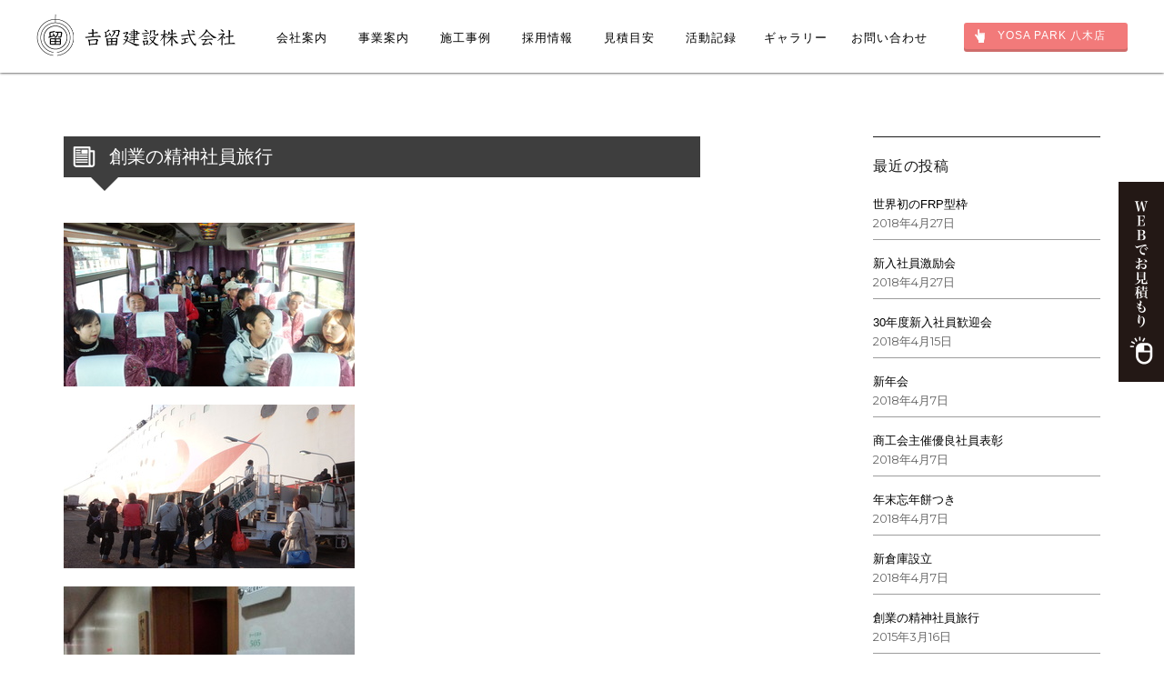

--- FILE ---
content_type: text/html; charset=UTF-8
request_url: https://www.ysdm.co.jp/?p=283
body_size: 6867
content:
<!DOCTYPE html>
<html lang="ja" class="no-js">
<head>  <meta charset="UTF-8">
  <meta name="viewport" content="width=device-width, initial-scale=1">
  <link rel="profile" href="https://gmpg.org/xfn/11">
  <script src="//ajax.googleapis.com/ajax/libs/jquery/1.8.2/jquery.min.js"></script>


  <!--iPad対応-->
  <script type="text/javascript">
  if ((navigator.userAgent.indexOf('iPhone') > 0) || navigator.userAgent.indexOf('iPod') > 0 || navigator.userAgent.indexOf('Android') > 0) {
          document.write('<meta name="viewport" content="width=device-width, initial-scale=1.0, maximum-scale=1.0, user-scalable=no" />');
      }else{
          document.write('<meta name="viewport" content="width=1250">');
      }
  </script>

    <!--スマホメニューslick nav-->
    <script type="text/javascript" src="/wp-content/themes/twentysixteen/js/slicknav.js"></script>
    <link rel="stylesheet" type="text/css" href="/wp-content/themes/twentysixteen/css/slicknav.css">
    <script>
        $(function(){
            $('#menu').slicknav({
                appendTo:'#sp_menu',
            });
        });
    </script>


      <!-- ----(画像のポップアップ)-- -->
<!--  <link href="https://cdnjs.cloudflare.com/ajax/libs/lightbox2/2.7.1/css/lightbox.css" rel="stylesheet">
  <script src="https://ajax.googleapis.com/ajax/libs/jquery/3.1.1/jquery.min.js"></script>
  <script src="https://cdnjs.cloudflare.com/ajax/libs/lightbox2/2.7.1/js/lightbox.min.js" type="text/javascript"></script> -->


  <!--Bxslider--> 
  <script src="/wp-content/uploads/2018/02/jquery.bxslider.min_.js"></script>
  <link href="/wp-content/uploads/2018/02/jquery.bxslider.min_.css" rel="stylesheet">
  <script type="text/javascript">
    $(document).ready(function(){
    $('.bxslider').bxSlider({
      ticker: true,
          minSlides: 1,
          maxSlides: 6,
          slideWidth: 400,
          slideMargin: 30,
          tickerHover: true,
          speed: 100000
    });
      });
  </script>


  <!--スムーズスクロール-->
  <script>
  $(function(){
     var headerHight = 100;
     // #で始まるアンカーをクリックした場合に処理
      $('a[href^="#"]' + 'a:not(.non-scroll)' + 'a:not(.slicknav_btn)').click(function() {
        // スクロールの速度
        var speed = 400; // ミリ秒
        // アンカーの値取得
        var href= $(this).attr("href");
        // 移動先を取得
        var target = $(href == "#" || href == "" ? 'html' : href);
        // 移動先を数値で取得
        var position = target.offset().top-headerHight;
        // スムーススクロール
        $('body,html').animate({scrollTop:position}, speed, 'swing');
        return false;
     });
  });
  </script>
  
  <!--Wow-->
  <link rel="stylesheet" href="/wp-content/uploads/2018/02/animate.css">
  <script src="/wp-content/uploads/2018/02/wow.js"></script>
  <script>new WOW().init();</script>
  
  <link href="https://fonts.googleapis.com/css?family=Crimson+Text" rel="stylesheet">

<!--  <script type="text/javascript">
    $(window).on('load scroll', function() {
        add_class_in_scrolling($('.square01'));
        add_class_in_scrolling($('.square02'));
        add_class_in_scrolling($('.square03'));
        add_class_in_scrolling($('.square04'));
        add_class_in_scrolling($('.square05'));
        add_class_in_scrolling($('.square06'));
        add_class_in_scrolling($('.square07'));
        add_class_in_scrolling($('.square08'));
    });
     
    // スクロールで要素が表示された時にclassを付与する
    function add_class_in_scrolling(target) {
        var winScroll = $(window).scrollTop();
        var winHeight = $(window).height();
        var scrollPos = winScroll + winHeight;
     
        if(target.offset().top < scrollPos) {
            target.addClass('action');
        }
        if(target.offset().top > scrollPos) {
          target.removeClass('action');
        }
    }
  </script> -->

  <!--<script type="text/javascript">
    window.onload = function(){
    if ($('.square01').is(':visible')) {
      $('.square01').addClass('action');
      } else {
      $('.square01').removeClass('action');         
    }
  }
  </script>-->

  <!-- ローディング -->
  <script>
    $(function(){
      //ローディングエリアを取得
      var loading = $("#load_box");
      //ローディングエリアを隠す処理
      var isHidden = function(){
        loading.fadeOut(500); //1000ミリ秒かけてフェードアウト
      };
      //1000ミリ秒後にloadingFunc開始
      setTimeout(isHidden,3000);
    });
  </script>

    <link rel="pingback" href="https://www.ysdm.co.jp/xmlrpc.php">
    <script>(function(html){html.className = html.className.replace(/\bno-js\b/,'js')})(document.documentElement);</script>
<title>創業の精神社員旅行 | 𠮷留建設株式会社</title>

<!-- All in One SEO Pack 2.4.5.1 by Michael Torbert of Semper Fi Web Design[4502,4535] -->
<link rel="canonical" href="https://www.ysdm.co.jp/?p=283" />
			<script type="text/javascript" >
				window.ga=window.ga||function(){(ga.q=ga.q||[]).push(arguments)};ga.l=+new Date;
				ga('create', 'UA-109863798-5', 'auto');
				// Plugins
				
				ga('send', 'pageview');
			</script>
			<script async src="https://www.google-analytics.com/analytics.js"></script>
			<!-- /all in one seo pack -->
<link rel='dns-prefetch' href='//www.ysdm.co.jp' />
<link rel='dns-prefetch' href='//fonts.googleapis.com' />
<link rel='dns-prefetch' href='//s.w.org' />
<link rel="alternate" type="application/rss+xml" title="𠮷留建設株式会社 &raquo; Feed" href="https://www.ysdm.co.jp/?feed=rss2" />
<link rel="alternate" type="application/rss+xml" title="𠮷留建設株式会社 &raquo; Comments Feed" href="https://www.ysdm.co.jp/?feed=comments-rss2" />
<link rel="alternate" type="application/rss+xml" title="𠮷留建設株式会社 &raquo; 創業の精神社員旅行 Comments Feed" href="https://www.ysdm.co.jp/?feed=rss2&#038;p=283" />
		<script type="text/javascript">
			window._wpemojiSettings = {"baseUrl":"https:\/\/s.w.org\/images\/core\/emoji\/11\/72x72\/","ext":".png","svgUrl":"https:\/\/s.w.org\/images\/core\/emoji\/11\/svg\/","svgExt":".svg","source":{"concatemoji":"https:\/\/www.ysdm.co.jp\/wp-includes\/js\/wp-emoji-release.min.js?ver=4.9.28"}};
			!function(e,a,t){var n,r,o,i=a.createElement("canvas"),p=i.getContext&&i.getContext("2d");function s(e,t){var a=String.fromCharCode;p.clearRect(0,0,i.width,i.height),p.fillText(a.apply(this,e),0,0);e=i.toDataURL();return p.clearRect(0,0,i.width,i.height),p.fillText(a.apply(this,t),0,0),e===i.toDataURL()}function c(e){var t=a.createElement("script");t.src=e,t.defer=t.type="text/javascript",a.getElementsByTagName("head")[0].appendChild(t)}for(o=Array("flag","emoji"),t.supports={everything:!0,everythingExceptFlag:!0},r=0;r<o.length;r++)t.supports[o[r]]=function(e){if(!p||!p.fillText)return!1;switch(p.textBaseline="top",p.font="600 32px Arial",e){case"flag":return s([55356,56826,55356,56819],[55356,56826,8203,55356,56819])?!1:!s([55356,57332,56128,56423,56128,56418,56128,56421,56128,56430,56128,56423,56128,56447],[55356,57332,8203,56128,56423,8203,56128,56418,8203,56128,56421,8203,56128,56430,8203,56128,56423,8203,56128,56447]);case"emoji":return!s([55358,56760,9792,65039],[55358,56760,8203,9792,65039])}return!1}(o[r]),t.supports.everything=t.supports.everything&&t.supports[o[r]],"flag"!==o[r]&&(t.supports.everythingExceptFlag=t.supports.everythingExceptFlag&&t.supports[o[r]]);t.supports.everythingExceptFlag=t.supports.everythingExceptFlag&&!t.supports.flag,t.DOMReady=!1,t.readyCallback=function(){t.DOMReady=!0},t.supports.everything||(n=function(){t.readyCallback()},a.addEventListener?(a.addEventListener("DOMContentLoaded",n,!1),e.addEventListener("load",n,!1)):(e.attachEvent("onload",n),a.attachEvent("onreadystatechange",function(){"complete"===a.readyState&&t.readyCallback()})),(n=t.source||{}).concatemoji?c(n.concatemoji):n.wpemoji&&n.twemoji&&(c(n.twemoji),c(n.wpemoji)))}(window,document,window._wpemojiSettings);
		</script>
		<style type="text/css">
img.wp-smiley,
img.emoji {
	display: inline !important;
	border: none !important;
	box-shadow: none !important;
	height: 1em !important;
	width: 1em !important;
	margin: 0 .07em !important;
	vertical-align: -0.1em !important;
	background: none !important;
	padding: 0 !important;
}
</style>
<link rel='stylesheet' id='contact-form-7-css'  href='https://www.ysdm.co.jp/wp-content/plugins/contact-form-7/includes/css/styles.css?ver=5.0' type='text/css' media='all' />
<link rel='stylesheet' id='twentysixteen-fonts-css'  href='https://fonts.googleapis.com/css?family=Merriweather%3A400%2C700%2C900%2C400italic%2C700italic%2C900italic%7CMontserrat%3A400%2C700%7CInconsolata%3A400&#038;subset=latin%2Clatin-ext' type='text/css' media='all' />
<link rel='stylesheet' id='genericons-css'  href='https://www.ysdm.co.jp/wp-content/themes/twentysixteen/genericons/genericons.css?ver=3.4.1' type='text/css' media='all' />
<link rel='stylesheet' id='twentysixteen-style-css'  href='https://www.ysdm.co.jp/wp-content/themes/twentysixteen/style.css?ver=4.9.28' type='text/css' media='all' />
<!--[if lt IE 10]>
<link rel='stylesheet' id='twentysixteen-ie-css'  href='https://www.ysdm.co.jp/wp-content/themes/twentysixteen/css/ie.css?ver=20160816' type='text/css' media='all' />
<![endif]-->
<!--[if lt IE 9]>
<link rel='stylesheet' id='twentysixteen-ie8-css'  href='https://www.ysdm.co.jp/wp-content/themes/twentysixteen/css/ie8.css?ver=20160816' type='text/css' media='all' />
<![endif]-->
<!--[if lt IE 8]>
<link rel='stylesheet' id='twentysixteen-ie7-css'  href='https://www.ysdm.co.jp/wp-content/themes/twentysixteen/css/ie7.css?ver=20160816' type='text/css' media='all' />
<![endif]-->
<script type='text/javascript' src='https://www.ysdm.co.jp/wp-includes/js/jquery/jquery.js?ver=1.12.4'></script>
<script type='text/javascript' src='https://www.ysdm.co.jp/wp-includes/js/jquery/jquery-migrate.min.js?ver=1.4.1'></script>
<!--[if lt IE 9]>
<script type='text/javascript' src='https://www.ysdm.co.jp/wp-content/themes/twentysixteen/js/html5.js?ver=3.7.3'></script>
<![endif]-->
<link rel='https://api.w.org/' href='https://www.ysdm.co.jp/index.php?rest_route=/' />
<link rel="EditURI" type="application/rsd+xml" title="RSD" href="https://www.ysdm.co.jp/xmlrpc.php?rsd" />
<link rel="wlwmanifest" type="application/wlwmanifest+xml" href="https://www.ysdm.co.jp/wp-includes/wlwmanifest.xml" /> 
<link rel='prev' title='小遣いイベント' href='https://www.ysdm.co.jp/?p=290' />
<link rel='next' title='船内' href='https://www.ysdm.co.jp/?p=275' />
<meta name="generator" content="WordPress 4.9.28" />
<link rel='shortlink' href='https://www.ysdm.co.jp/?p=283' />
<link rel="alternate" type="application/json+oembed" href="https://www.ysdm.co.jp/index.php?rest_route=%2Foembed%2F1.0%2Fembed&#038;url=https%3A%2F%2Fwww.ysdm.co.jp%2F%3Fp%3D283" />
<link rel="alternate" type="text/xml+oembed" href="https://www.ysdm.co.jp/index.php?rest_route=%2Foembed%2F1.0%2Fembed&#038;url=https%3A%2F%2Fwww.ysdm.co.jp%2F%3Fp%3D283&#038;format=xml" />
<script src="https://ajaxzip3.github.io/ajaxzip3.js" charset="UTF-8"></script>
    <script type="text/javascript">
    jQuery(function($){
    $("#zip").attr('onKeyUp', 'AjaxZip3.zip2addr(this,\'\',\'address\',\'address\');');
    $("#zip2").attr('onKeyUp', 'AjaxZip3.zip2addr(\'zip1\',\'zip2\',\'prefecture\',\'city\',\'street\');');
});</script>		<style type="text/css">.recentcomments a{display:inline !important;padding:0 !important;margin:0 !important;}</style>
		</head>

<body class="post-template-default single single-post postid-283 single-format-standard group-blog">

<!--トップに戻る-->
<div id="page_top"></div>


<!--スマホメニューの表示場所-->
<div class="sp sp_hd">
  <div class="sp_pr">
    <div id="sp_menu"></div>
    <div class="sp_hd_logo"><a href="/"><img src="/wp-content/uploads/2018/02/hd_top_logo.png"></a></div>
    <a href="/?page_id=17" class="sp_hd_mail">
      <span class="img"><img src="/wp-content/uploads/2018/02/sp_cont.png"></span>
      <span class="text">CONTACT</span>
    </a>
    <a href="https://beauty.hotpepper.jp/kr/slnH000627364/" target="blank" class="sp_hd_pu">
      <span class="img"><img src="/wp-content/uploads/2019/01/icon_pick.svg"></span>
      <span class="text">PICKUP</span>
    </a>
  </div>
</div>

<!--スマホメニューの内容-->
<div id="menu">
  <a href="/">トップ<span>HOME</span></a>
  <a href="/?page_id=2">会社案内<span>PROFILE</span></a>
  <a href="/?page_id=9">事業案内<span>BUSINESS</span></a>
  <a href="/?page_id=11">施工事例<span>EXAMPLE</span></a>
  <a href="/?page_id=15">採用情報<span>CAREERS</span></a>
  <a href="/?page_id=208">見積目安<span>ESTIMATE</span></a>
  <a href="/?cat=1">活動リポート<span>REPORT</span></a>
  <a href="/?page_id=424">ギャラリー<span>GALLERY</span></a>
  <a href="/?page_id=17">お問い合わせ<span>CONTACT</span></a>
</div>

<!--webサイトスタート-->
<header class="site_hd">
  <div class="wrap1200">
    <div class="hd_logo"><a href="/"><img src="/wp-content/uploads/2018/02/hd_top_logo.png"></a></div>
    <div class="hd_menu">
      <ul>
        <li><a href="/?page_id=2">会社案内</a></li>
        <li><a href="/?page_id=9">事業案内</a></li>
        <li><a href="/?page_id=11">施工事例</a></li>
        <li><a href="/?page_id=15">採用情報</a></li>
        <li><a href="/?page_id=208">見積目安</a></li>
        <li><a href="/?cat=1">活動記録</a></li>
        <li><a href="/?page_id=424">ギャラリー</a></li>
        <li><a href="/?page_id=17">お問い合わせ</a></li>
      </ul>
    </div>
    <div class="hd_pickup">
      <a href="https://beauty.hotpepper.jp/kr/slnH000627364/" target="blank" class="pickup">YOSA PARK 八木店</a>
    </div>
  </div>
</header>
	<div class="report_page_single">
		<div class="wrap">
			<div class="single_boxLR oh">
				<div class="single_boxL L">
					
<article id="post-283" class="post-283 post type-post status-publish format-standard has-post-thumbnail hentry category-repo">
  <h1 class="single">創業の精神社員旅行</h1>
  <div class="single_page">
    <div><img class="alignnone wp-image-284 size-full" src="http://yoshitome.test.makesview-web03.penguin04.com/wp-content/uploads/2018/02/waeikai-2015-03-16T143A513A02-1-thumbnail2.jpg" alt="" width="320" height="180" srcset="https://www.ysdm.co.jp/wp-content/uploads/2018/02/waeikai-2015-03-16T143A513A02-1-thumbnail2.jpg 320w, https://www.ysdm.co.jp/wp-content/uploads/2018/02/waeikai-2015-03-16T143A513A02-1-thumbnail2-300x169.jpg 300w" sizes="(max-width: 320px) 85vw, 320px" /> <img class="alignnone wp-image-285 size-full" src="http://yoshitome.test.makesview-web03.penguin04.com/wp-content/uploads/2018/02/waeikai-2015-03-16T143A513A02-2-thumbnail2.jpg" alt="" width="320" height="180" srcset="https://www.ysdm.co.jp/wp-content/uploads/2018/02/waeikai-2015-03-16T143A513A02-2-thumbnail2.jpg 320w, https://www.ysdm.co.jp/wp-content/uploads/2018/02/waeikai-2015-03-16T143A513A02-2-thumbnail2-300x169.jpg 300w" sizes="(max-width: 320px) 85vw, 320px" /> <img class="alignnone wp-image-286 size-full" src="http://yoshitome.test.makesview-web03.penguin04.com/wp-content/uploads/2018/02/waeikai-2015-03-16T143A513A02-3-thumbnail2.jpg" alt="" width="320" height="180" srcset="https://www.ysdm.co.jp/wp-content/uploads/2018/02/waeikai-2015-03-16T143A513A02-3-thumbnail2.jpg 320w, https://www.ysdm.co.jp/wp-content/uploads/2018/02/waeikai-2015-03-16T143A513A02-3-thumbnail2-300x169.jpg 300w" sizes="(max-width: 320px) 85vw, 320px" /> <img class="alignnone wp-image-287 size-full" src="http://yoshitome.test.makesview-web03.penguin04.com/wp-content/uploads/2018/02/waeikai-2015-03-16T143A513A02-4-thumbnail2.jpg" alt="" width="320" height="180" srcset="https://www.ysdm.co.jp/wp-content/uploads/2018/02/waeikai-2015-03-16T143A513A02-4-thumbnail2.jpg 320w, https://www.ysdm.co.jp/wp-content/uploads/2018/02/waeikai-2015-03-16T143A513A02-4-thumbnail2-300x169.jpg 300w" sizes="(max-width: 320px) 85vw, 320px" /></div>
<div></div>
<div class="text">

サンフラワーにて出発。十五時間の航海にでます。
<div class="bookmark"></div>
</div>  </div>
</article><!-- #post-## -->

	<nav class="navigation post-navigation" role="navigation">
		<h2 class="screen-reader-text">Post navigation</h2>
		<div class="nav-links"><div class="nav-previous"><a href="https://www.ysdm.co.jp/?p=290" rel="prev"><span class="meta-nav" aria-hidden="true">前の記事へ</span> <span class="screen-reader-text">Previous post:</span> <span class="post-title">小遣いイベント</span></a></div><div class="nav-next"><a href="https://www.ysdm.co.jp/?p=275" rel="next"><span class="meta-nav" aria-hidden="true">次の記事へ</span> <span class="screen-reader-text">Next post:</span> <span class="post-title">船内</span></a></div></div>
	</nav>				</div>
				<div class="single_boxR R">
					
	<aside id="secondary" class="sidebar widget-area" role="complementary">
				<section id="recent-posts-2" class="widget widget_recent_entries">		<h2 class="widget-title">最近の投稿</h2>		<ul>
											<li>
					<a href="https://www.ysdm.co.jp/?p=408">世界初のFRP型枠</a>
											<span class="post-date">2018年4月27日</span>
									</li>
											<li>
					<a href="https://www.ysdm.co.jp/?p=404">新入社員激励会</a>
											<span class="post-date">2018年4月27日</span>
									</li>
											<li>
					<a href="https://www.ysdm.co.jp/?p=395">30年度新入社員歓迎会</a>
											<span class="post-date">2018年4月15日</span>
									</li>
											<li>
					<a href="https://www.ysdm.co.jp/?p=384">新年会</a>
											<span class="post-date">2018年4月7日</span>
									</li>
											<li>
					<a href="https://www.ysdm.co.jp/?p=377">商工会主催優良社員表彰</a>
											<span class="post-date">2018年4月7日</span>
									</li>
											<li>
					<a href="https://www.ysdm.co.jp/?p=368">年末忘年餅つき</a>
											<span class="post-date">2018年4月7日</span>
									</li>
											<li>
					<a href="https://www.ysdm.co.jp/?p=357">新倉庫設立</a>
											<span class="post-date">2018年4月7日</span>
									</li>
											<li>
					<a href="https://www.ysdm.co.jp/?p=1">創業の精神社員旅行</a>
											<span class="post-date">2015年3月16日</span>
									</li>
											<li>
					<a href="https://www.ysdm.co.jp/?p=252">30周年記念宴会</a>
											<span class="post-date">2015年3月16日</span>
									</li>
											<li>
					<a href="https://www.ysdm.co.jp/?p=258">知覧</a>
											<span class="post-date">2015年3月16日</span>
									</li>
					</ul>
		</section><section id="recent-comments-2" class="widget widget_recent_comments"><h2 class="widget-title">Recent Comments</h2><ul id="recentcomments"><li class="recentcomments"><span class="comment-author-link"><a href='https://wordpress.org/' rel='external nofollow' class='url'>WordPress コメントの投稿者</a></span> on <a href="https://www.ysdm.co.jp/?p=1#comment-1">創業の精神社員旅行</a></li></ul></section><section id="categories-2" class="widget widget_categories"><h2 class="widget-title">一覧はこちら</h2>		<ul>
	<li class="cat-item cat-item-1"><a href="https://www.ysdm.co.jp/?cat=1" >活動リポート</a>
</li>
		</ul>
</section>	</aside><!-- .sidebar .widget-area -->
				</div>
			</div>
		</div>
	</div>

<footer>
  <div class="wrap">
    <div class="ft_top">
      <ul class="flex">
        <li class="pc"><a href="/">ホーム</a></li>
        <li class="pc"><a href="/?page_id=2">会社案内</a></li>
        <li class="pc"><a href="/?page_id=9">事業案内</a></li>
        <li class="pc"><a href="/?page_id=11">施工事例</a></li>
        <li class="pc"><a href="/?page_id=15">採用情報</a></li>
        <li class="pc"><a href="/?page_id=208">見積目安</a></li>
        <li class="pc"><a href="/?cat=1">活動記録</a></li>
        <li class="pc"><a href="/?page_id=424">ギャラリー</a></li>
        <li><a href="/?page_id=194">サイトマップ</a></li>
        <li><a href="/?page_id=82">個人情報保護方針</a></li>
        <li class="pc"><a href="/?page_id=17">お問い合わせ</a></li>
      </ul>
    </div>
    <div class="mitumori sp">
      <a href="/?page_id=208"><img src="/wp-content/uploads/2018/02/mitumori_btn_sp.png"></a>
    </div>
    <div class="contact_top_sp sp">
        <a href="/?page_id=17">お問い合わせ</a>
      </div>
    <div class="mitumori pc">
      <a href="/?page_id=208"><img src="/wp-content/uploads/2018/02/top_link_mitu-1.png"></a>
    </div>
    
    <div class="ft_bottom">
      <div class="ft_logo"><a href="/"><img src="/wp-content/uploads/2018/02/ft_logo.png"></a></div>
      <p>所在地：〒633-0075  奈良県桜井市新屋敷127-1</p>
      <p>TEL : 0744-45-0091  FAX : 0744-42-4614</p>
    </div>
  </div>
  <div class="ft_back_machi"></div>
</footer>
<address>Copyright © 2018 𠮷留建設株式会All rights reserved.</address>
<script type='text/javascript'>
/* <![CDATA[ */
var wpcf7 = {"apiSettings":{"root":"https:\/\/www.ysdm.co.jp\/index.php?rest_route=\/contact-form-7\/v1","namespace":"contact-form-7\/v1"},"recaptcha":{"messages":{"empty":"Please verify that you are not a robot."}}};
/* ]]> */
</script>
<script type='text/javascript' src='https://www.ysdm.co.jp/wp-content/plugins/contact-form-7/includes/js/scripts.js?ver=5.0'></script>
<script type='text/javascript' src='https://www.ysdm.co.jp/wp-content/themes/twentysixteen/js/skip-link-focus-fix.js?ver=20160816'></script>
<script type='text/javascript' src='https://www.ysdm.co.jp/wp-includes/js/comment-reply.min.js?ver=4.9.28'></script>
<script type='text/javascript'>
/* <![CDATA[ */
var screenReaderText = {"expand":"expand child menu","collapse":"collapse child menu"};
/* ]]> */
</script>
<script type='text/javascript' src='https://www.ysdm.co.jp/wp-content/themes/twentysixteen/js/functions.js?ver=20160816'></script>
<script type='text/javascript' src='https://www.ysdm.co.jp/wp-includes/js/wp-embed.min.js?ver=4.9.28'></script>


  <!-- light box -->
  <script src="/wp-content/uploads/2020/02/lightbox.js" type="text/javascript"></script>
  <link href="/wp-content/uploads/2020/02/lightbox.css" rel="stylesheet">
  <script src="/wp-content/themes/twentysixteen/js/lity.min.js" type="text/javascript"></script>
  <link rel="stylesheet" type="text/css" href="/wp-content/themes/twentysixteen/js/lity.min.css">

</body>
</html>


--- FILE ---
content_type: text/css
request_url: https://www.ysdm.co.jp/wp-content/themes/twentysixteen/style.css?ver=4.9.28
body_size: 24649
content:
@charset "UTF-8";

/*
Theme Name: Twenty Sixteen
Theme URI: https://wordpress.org/themes/twentysixteen/
Author: the WordPress team
Author URI: https://wordpress.org/
Description: Twenty Sixteen is a modernized take on an ever-popular WordPress layout — the horizontal masthead with an optional right sidebar that works perfectly for blogs and websites. It has custom color options with beautiful default color schemes, a harmonious fluid grid using a mobile-first approach, and impeccable polish in every detail. Twenty Sixteen will make your WordPress look beautiful everywhere.
Version: 1.3
License: GNU General Public License v2 or later
License URI: http://www.gnu.org/licenses/gpl-2.0.html
Tags: one-column, two-columns, right-sidebar, accessibility-ready, custom-background, custom-colors, custom-header, custom-menu, editor-style, featured-images, flexible-header, microformats, post-formats, rtl-language-support, sticky-post, threaded-comments, translation-ready, blog
Text Domain: twentysixteen

This theme, like WordPress, is licensed under the GPL.
Use it to make something cool, have fun, and share what you've learned with others.
*/


/**
 * Table of Contents
 *
 * 1.0 - Normalize
 * 2.0 - Genericons
 * 3.0 - Typography
 * 4.0 - Elements
 * 5.0 - Forms
 * 6.0 - Navigation
 *   6.1 - Links
 *   6.2 - Menus
 * 7.0 - Accessibility
 * 8.0 - Alignments
 * 9.0 - Clearings
 * 10.0 - Widgets
 * 11.0 - Content
 *    11.1 - Header
 *    11.2 - Posts and pages
 *    11.3 - Post Formats
 *    11.4 - Comments
 *    11.5 - Sidebar
 *    11.6 - Footer
 * 12.0 - Media
 *    12.1 - Captions
 *    12.2 - Galleries
 * 13.0 - Multisite
 * 14.0 - Media Queries
 *    14.1 - >= 710px
 *    14.2 - >= 783px
 *    14.3 - >= 910px
 *    14.4 - >= 985px
 *    14.5 - >= 1200px
 * 15.0 - Print
 */


/**
 * 1.0 - Normalize
 *
 * Normalizing styles have been helped along thanks to the fine work of
 * Nicolas Gallagher and Jonathan Neal http://necolas.github.com/normalize.css/
 */

html {
	font-family: sans-serif;
	-webkit-text-size-adjust: 100%;
	-ms-text-size-adjust: 100%;
}

body {
	margin: 0;
}

article,
aside,
details,
figcaption,
figure,
footer,
header,
main,
menu,
nav,
section,
summary {
	display: block;
}

audio,
canvas,
progress,
video {
	display: inline-block;
	vertical-align: baseline;
}

audio:not([controls]) {
	display: none;
	height: 0;
}

[hidden],
template {
	display: none;
}

a {
	background-color: transparent;
}

abbr[title] {
	border-bottom: 1px dotted;
}

b,
strong {
	font-weight: 700;
}

small {
	font-size: 80%;
}

sub,
sup {
	font-size: 75%;
	line-height: 0;
	position: relative;
	vertical-align: baseline;
}

sup {
	top: -0.5em;
}

sub {
	bottom: -0.25em;
}

img {
	border: 0;
}

svg:not(:root) {
	overflow: hidden;
}

figure {
	margin: 0;
}

hr {
	-webkit-box-sizing: content-box;
	-moz-box-sizing: content-box;
	box-sizing: content-box;
}

code,
kbd,
pre,
samp {
	font-size: 1em;
}

button,
input,
optgroup,
select,
textarea {
	color: inherit;
	font: inherit;
	margin: 0;
}

select {
	text-transform: none;
}

button {
	overflow: visible;
}

button,
input,
select,
textarea {
	max-width: 100%;
}

button,
html input[type="button"],
input[type="reset"],
input[type="submit"] {
	-webkit-appearance: button;
	cursor: pointer;
}

button[disabled],
html input[disabled] {
	cursor: default;
	opacity: .5;
}

button::-moz-focus-inner,
input::-moz-focus-inner {
	border: 0;
	padding: 0;
}

input[type="checkbox"],
input[type="radio"] {
	-webkit-box-sizing: border-box;
	-moz-box-sizing: border-box;
	box-sizing: border-box;
	margin-right: 0.4375em;
	padding: 0;
}

input[type="date"]::-webkit-inner-spin-button,
input[type="date"]::-webkit-outer-spin-button,
input[type="time"]::-webkit-inner-spin-button,
input[type="time"]::-webkit-outer-spin-button,
input[type="datetime-local"]::-webkit-inner-spin-button,
input[type="datetime-local"]::-webkit-outer-spin-button,
input[type="week"]::-webkit-inner-spin-button,
input[type="week"]::-webkit-outer-spin-button,
input[type="month"]::-webkit-inner-spin-button,
input[type="month"]::-webkit-outer-spin-button,
input[type="number"]::-webkit-inner-spin-button,
input[type="number"]::-webkit-outer-spin-button {
	height: auto;
}

input[type="search"] {
	-webkit-appearance: textfield;
}

input[type="search"]::-webkit-search-cancel-button,
input[type="search"]::-webkit-search-decoration {
	-webkit-appearance: none;
}

fieldset {
	border: 1px solid #d1d1d1;
	margin: 0 0 1.75em;
	min-width: inherit;
	padding: 0.875em;
}

fieldset> :last-child {
	margin-bottom: 0;
}

legend {
	border: 0;
	padding: 0;
}

textarea {
	overflow: auto;
	vertical-align: top;
}

optgroup {
	font-weight: bold;
}


/**
 * 2.0 - Genericons
 */

.menu-item-has-children a:after,
.social-navigation a:before,
.dropdown-toggle:after,
.bypostauthor>article .fn:after,
.comment-reply-title small a:before,
.pagination .prev:before,
.pagination .next:before,
.pagination .nav-links:before,
.pagination .nav-links:after,
.search-submit:before {
	-moz-osx-font-smoothing: grayscale;
	-webkit-font-smoothing: antialiased;
	display: inline-block;
	font-family: "Genericons";
	font-size: 16px;
	font-style: normal;
	font-variant: normal;
	font-weight: normal;
	line-height: 1;
	speak: none;
	text-align: center;
	text-decoration: inherit;
	text-transform: none;
	vertical-align: top;
}


/**
 * 3.0 - Typography
 */

body,
button,
input,
select,
textarea {
	color: #1a1a1a;
	font-size: 16px;
	font-size: 1rem;
	line-height: 1.75;
}

h1,
h2,
h3,
h4,
h5,
h6 {
	clear: both;
	font-weight: 100;
	margin: 0;
	text-rendering: optimizeLegibility;
}

p {
	margin: 0 0 1.75em;
}

dfn,
cite,
em,
i {
	font-style: italic;
}

blockquote {
	border: 0 solid #1a1a1a;
	border-left-width: 4px;
	color: #686868;
	font-size: 19px;
	font-size: 1.1875rem;
	font-style: italic;
	line-height: 1.4736842105;
	margin: 0 0 1.4736842105em;
	overflow: hidden;
	padding: 0 0 0 1.263157895em;
}

blockquote,
q {
	quotes: none;
}

blockquote:before,
blockquote:after,
q:before,
q:after {
	content: "";
}

blockquote p {
	margin-bottom: 1.4736842105em;
}

blockquote cite,
blockquote small {
	color: #1a1a1a;
	display: block;
	font-size: 16px;
	font-size: 1rem;
	line-height: 1.75;
}

blockquote cite:before,
blockquote small:before {
	content: "\2014\00a0";
}

blockquote em,
blockquote i,
blockquote cite {
	font-style: normal;
}

blockquote strong,
blockquote b {
	font-weight: 400;
}

blockquote> :last-child {
	margin-bottom: 0;
}

address {
	font-style: italic;
	margin: 0 0 1.75em;
}

code,
kbd,
tt,
var,
samp,
pre {
	font-family: Inconsolata, monospace;
}

pre {
	border: 1px solid #d1d1d1;
	font-size: 16px;
	font-size: 1rem;
	line-height: 1.3125;
	margin: 0 0 1.75em;
	max-width: 100%;
	overflow: auto;
	padding: 1.75em;
	white-space: pre;
	white-space: pre-wrap;
	word-wrap: break-word;
}

code {
	background-color: #d1d1d1;
	padding: 0.125em 0.25em;
}

abbr,
acronym {
	border-bottom: 1px dotted #d1d1d1;
	cursor: help;
}

mark,
ins {
	background: #007acc;
	color: #fff;
	padding: 0.125em 0.25em;
	text-decoration: none;
}

big {
	font-size: 125%;
}


/**
 * 4.0 - Elements
 */

html {
	-webkit-box-sizing: border-box;
	-moz-box-sizing: border-box;
	box-sizing: border-box;
}

*,
*:before,
*:after {
	/* Inherit box-sizing to make it easier to change the property for components that leverage other behavior; see http://css-tricks.com/inheriting-box-sizing-probably-slightly-better-best-practice/ */
	-webkit-box-sizing: inherit;
	-moz-box-sizing: inherit;
	box-sizing: inherit;
}

hr {
	background-color: #d1d1d1;
	border: 0;
	height: 1px;
	margin: 0 0 1.75em;
}

ul,
ol {
	padding: 0;
}

ul {
	list-style: disc;
}

ol {
	list-style: decimal;
	margin-left: 1.5em;
}

li>ul,
li>ol {
	margin-bottom: 0;
}

dl {
	margin: 0 0 1.75em;
}

dt {
	font-weight: 700;
}

dd {
	margin: 0 0 1.75em;
}

img {
	height: auto;
	/* Make sure images are scaled correctly. */
	max-width: 100%;
	/* Adhere to container width. */
	vertical-align: middle;
}

del {
	opacity: 0.8;
}

table,
th,
td {
	border: 1px solid #d1d1d1;
}

table {
	border-collapse: separate;
	border-spacing: 0;
	border-width: 1px 0 0 1px;
	margin: 0 0 1.75em;
	table-layout: fixed;
	/* Prevents HTML tables from becoming too wide */
	width: 100%;
}

caption,
th,
td {
	font-weight: normal;
	text-align: left;
}

th {
	border-width: 0 1px 1px 0;
	font-weight: 700;
}

td {
	border-width: 0 1px 1px 0;
}

th,
td {
	padding: 1.5em;
}

/* Placeholder text color -- selectors need to be separate to work. */
::-webkit-input-placeholder {
	color: #686868;
	font-family: Montserrat, "Helvetica Neue", sans-serif;
}

:-moz-placeholder {
	color: #686868;
	font-family: Montserrat, "Helvetica Neue", sans-serif;
}

::-moz-placeholder {
	color: #686868;
	font-family: Montserrat, "Helvetica Neue", sans-serif;
	opacity: 1;
	/* Since FF19 lowers the opacity of the placeholder by default */
}

:-ms-input-placeholder {
	color: #686868;
	font-family: Montserrat, "Helvetica Neue", sans-serif;
}


/**
 * 5.0 - Forms
 */

input {
	line-height: normal;
}

button,
button[disabled]:hover,
button[disabled]:focus,
input[type="button"],
input[type="button"][disabled]:hover,
input[type="button"][disabled]:focus,
input[type="reset"],
input[type="reset"][disabled]:hover,
input[type="reset"][disabled]:focus,
input[type="submit"],
input[type="submit"][disabled]:hover,
input[type="submit"][disabled]:focus {
	background: #1a1a1a;
	border: 0;
	border-radius: 2px;
	color: #fff;
	font-family: Montserrat, "Helvetica Neue", sans-serif;
	font-weight: 700;
	letter-spacing: 0.046875em;
	line-height: 1;
	padding: 0.84375em 0.875em 0.78125em;
	text-transform: uppercase;
}

button:hover,
button:focus,
input[type="button"]:hover,
input[type="button"]:focus,
input[type="reset"]:hover,
input[type="reset"]:focus,
input[type="submit"]:hover,
input[type="submit"]:focus {
	background: #007acc;
}

button:focus,
input[type="button"]:focus,
input[type="reset"]:focus,
input[type="submit"]:focus {
	outline: thin dotted;
	outline-offset: -4px;
}

input[type="date"],
input[type="time"],
input[type="datetime-local"],
input[type="week"],
input[type="month"],
input[type="text"],
input[type="email"],
input[type="url"],
input[type="password"],
input[type="search"],
input[type="tel"],
input[type="number"],
textarea {
	background: #f7f7f7;
	background-image: -webkit-linear-gradient(rgba(255, 255, 255, 0), rgba(255, 255, 255, 0));
	border: 1px solid #d1d1d1;
	border-radius: 2px;
	color: #686868;
	padding: 0.625em 0.4375em;
	width: 100%;
}

input[type="date"]:focus,
input[type="time"]:focus,
input[type="datetime-local"]:focus,
input[type="week"]:focus,
input[type="month"]:focus,
input[type="text"]:focus,
input[type="email"]:focus,
input[type="url"]:focus,
input[type="password"]:focus,
input[type="search"]:focus,
input[type="tel"]:focus,
input[type="number"]:focus,
textarea:focus {
	background-color: #fff;
	border-color: #007acc;
	color: #1a1a1a;
	outline: 0;
}

.post-password-form {
	margin-bottom: 1.75em;
}

.post-password-form label {
	color: #686868;
	display: block;
	font-family: Montserrat, "Helvetica Neue", sans-serif;
	font-size: 13px;
	font-size: 0.8125rem;
	letter-spacing: 0.076923077em;
	line-height: 1.6153846154;
	margin-bottom: 1.75em;
	text-transform: uppercase;
}

.post-password-form input[type="password"] {
	margin-top: 0.4375em;
}

.post-password-form> :last-child {
	margin-bottom: 0;
}

.search-form {
	position: relative;
}

input[type="search"].search-field {
	border-radius: 2px 0 0 2px;
	width: -webkit-calc(100% - 42px);
	width: calc(100% - 42px);
}

.search-submit:before {
	content: "\f400";
	font-size: 24px;
	left: 2px;
	line-height: 42px;
	position: relative;
	width: 40px;
}

.search-submit {
	border-radius: 0 2px 2px 0;
	bottom: 0;
	overflow: hidden;
	padding: 0;
	position: absolute;
	right: 0;
	top: 0;
	width: 42px;
}


/**
 * 6.0 - Navigation
 */

/**
 * 6.1 - Links
 */

a {
	color: #007acc;
	text-decoration: none;
}

a:hover,
a:focus,
a:active {
	color: #686868;
}

a:focus {
	outline: thin dotted;
}

a:hover,
a:active {
	outline: 0;
}

.entry-content a,
.entry-summary a,
.taxonomy-description a,
.logged-in-as a,
.comment-content a,
.pingback .comment-body>a,
.textwidget a,
.entry-footer a:hover,
.site-info a:hover {
	box-shadow: 0 1px 0 0 currentColor;
}

.entry-content a:hover,
.entry-content a:focus,
.entry-summary a:hover,
.entry-summary a:focus,
.taxonomy-description a:hover,
.taxonomy-description a:focus,
.logged-in-as a:hover,
.logged-in-as a:focus,
.comment-content a:hover,
.comment-content a:focus,
.pingback .comment-body>a:hover,
.pingback .comment-body>a:focus,
.textwidget a:hover,
.textwidget a:focus {
	box-shadow: none;
}


/**
 * 6.2 - Menus
 */
.site-header-menu {
	display: none;
	-webkit-flex: 0 1 100%;
	-ms-flex: 0 1 100%;
	flex: 0 1 100%;
	margin: 0.875em 0;
}

.site-header-menu.toggled-on,
.no-js .site-header-menu {
	display: block;
}

.main-navigation {
	font-family: Montserrat, "Helvetica Neue", sans-serif;
}

.site-footer .main-navigation {
	margin-bottom: 1.75em;
}

.main-navigation ul {
	list-style: none;
	margin: 0;
}

.main-navigation li {
	border-top: 1px solid #d1d1d1;
	position: relative;
}

.main-navigation a {
	color: #1a1a1a;
	display: block;
	line-height: 1.3125;
	outline-offset: -1px;
	padding: 0.84375em 0;
}

.main-navigation a:hover,
.main-navigation a:focus {
	color: #007acc;
}

.main-navigation .current-menu-item>a,
.main-navigation .current-menu-ancestor>a {
	font-weight: 700;
}

.main-navigation ul ul {
	display: none;
	margin-left: 0.875em;
}

.no-js .main-navigation ul ul {
	display: block;
}

.main-navigation ul .toggled-on {
	display: block;
}

.main-navigation .primary-menu {
	border-bottom: 1px solid #d1d1d1;
}

.main-navigation .menu-item-has-children>a {
	margin-right: 56px;
}

.dropdown-toggle {
	background-color: transparent;
	border: 0;
	border-radius: 0;
	color: #1a1a1a;
	content: "";
	height: 48px;
	padding: 0;
	position: absolute;
	right: 0;
	text-transform: none;
	top: 0;
	width: 48px;
}

.dropdown-toggle:after {
	border: 0 solid #d1d1d1;
	border-left-width: 1px;
	content: "\f431";
	font-size: 24px;
	left: 1px;
	position: relative;
	width: 48px;
}

.dropdown-toggle:hover,
.dropdown-toggle:focus {
	background-color: transparent;
	color: #007acc;
}

.dropdown-toggle:focus {
	outline: thin dotted;
	outline-offset: -1px;
}

.dropdown-toggle:focus:after {
	border-color: transparent;
}

.dropdown-toggle.toggled-on:after {
	content: "\f432";
}

.site-header .main-navigation+.social-navigation {
	margin-top: 1.75em;
}

.site-footer .social-navigation {
	margin-bottom: 1.75em;
}

.social-navigation ul {
	list-style: none;
	margin: 0 0 -0.4375em;
}

.social-navigation li {
	float: left;
	margin: 0 0.4375em 0.4375em 0;
}

.social-navigation a {
	border: 1px solid #d1d1d1;
	border-radius: 50%;
	color: #1a1a1a;
	display: block;
	height: 35px;
	position: relative;
	width: 35px;
}

.social-navigation a:before {
	content: "\f415";
	height: 33px;
	line-height: 33px;
	text-align: center;
	width: 33px;
}

.social-navigation a:hover:before,
.social-navigation a:focus:before {
	color: #007acc;
}

.social-navigation a[href*="codepen.io"]:before {
	content: "\f216";
}

.social-navigation a[href*="digg.com"]:before {
	content: "\f221";
}

.social-navigation a[href*="dribbble.com"]:before {
	content: "\f201";
}

.social-navigation a[href*="dropbox.com"]:before {
	content: "\f225";
}

.social-navigation a[href*="facebook.com"]:before {
	content: "\f203";
}

.social-navigation a[href*="flickr.com"]:before {
	content: "\f211";
}

.social-navigation a[href*="foursquare.com"]:before {
	content: "\f226";
}

.social-navigation a[href*="plus.google.com"]:before {
	content: "\f206";
}

.social-navigation a[href*="github.com"]:before {
	content: "\f200";
}

.social-navigation a[href*="instagram.com"]:before {
	content: "\f215";
}

.social-navigation a[href*="linkedin.com"]:before {
	content: "\f208";
}

.social-navigation a[href*="path.com"]:before {
	content: "\f219";
}

.social-navigation a[href*="pinterest.com"]:before {
	content: "\f210";
}

.social-navigation a[href*="getpocket.com"]:before {
	content: "\f224";
}

.social-navigation a[href*="polldaddy.com"]:before {
	content: "\f217";
}

.social-navigation a[href*="reddit.com"]:before {
	content: "\f222";
}

.social-navigation a[href*="skype.com"]:before {
	content: "\f220";
}

.social-navigation a[href*="stumbleupon.com"]:before {
	content: "\f223";
}

.social-navigation a[href*="tumblr.com"]:before {
	content: "\f214";
}

.social-navigation a[href*="twitter.com"]:before {
	content: "\f202";
}

.social-navigation a[href*="vimeo.com"]:before {
	content: "\f212";
}

.social-navigation a[href*="wordpress.com"]:before,
.social-navigation a[href*="wordpress.org"]:before {
	content: "\f205";
}

.social-navigation a[href*="youtube.com"]:before {
	content: "\f213";
}

.social-navigation a[href^="mailto:"]:before {
	content: "\f410";
}

.social-navigation a[href*="spotify.com"]:before {
	content: "\f515";
}

.social-navigation a[href*="twitch.tv"]:before {
	content: "\f516";
}

.social-navigation a[href$="/feed/"]:before {
	content: "\f413";
}

.post-navigation {
	border-top: 1px solid #1a1a1a;
	border-bottom: 1px solid #1a1a1a;
	clear: both;
	font-family: Montserrat, "Helvetica Neue", sans-serif;
	margin: 0 7.6923% 3.5em;
}

.post-navigation a {
	color: #1a1a1a;
	display: block;
	padding: 1.75em 0;
}

.post-navigation span {
	display: block;
}

.post-navigation .meta-nav {
	color: #686868;
	font-size: 13px;
	font-size: 0.8125rem;
	letter-spacing: 0.076923077em;
	line-height: 1.6153846154;
	margin-bottom: 0.5384615385em;
	text-transform: uppercase;
}

.post-navigation .post-title {
	display: inline;
	font-family: Montserrat, "Helvetica Neue", sans-serif;
	font-size: 23px;
	font-size: 1.4375rem;
	font-weight: 700;
	line-height: 1.2173913043;
	text-rendering: optimizeLegibility;
}

.post-navigation a:hover .post-title,
.post-navigation a:focus .post-title {
	color: #007acc;
}

.post-navigation div+div {
	border-top: 1px solid #1a1a1a;
}

.pagination {
	border-top: 4px solid #1a1a1a;
	font-family: Montserrat, "Helvetica Neue", sans-serif;
	font-size: 19px;
	font-size: 1.1875rem;
	margin: 0 7.6923% 2.947368421em;
	min-height: 56px;
	position: relative;
}

.pagination:before,
.pagination:after {
	background-color: #1a1a1a;
	content: "";
	height: 52px;
	position: absolute;
	top: 0;
	width: 52px;
	z-index: 0;
}

.pagination:before {
	right: 0;
}

.pagination:after {
	right: 54px;
}

.pagination a:hover,
.pagination a:focus {
	color: #1a1a1a;
}

.pagination .nav-links {
	padding-right: 106px;
	position: relative;
}

.pagination .nav-links:before,
.pagination .nav-links:after {
	color: #fff;
	font-size: 32px;
	line-height: 51px;
	opacity: 0.3;
	position: absolute;
	width: 52px;
	z-index: 1;
}

.pagination .nav-links:before {
	content: "\f429";
	right: -1px;
}

.pagination .nav-links:after {
	content: "\f430";
	right: 55px;
}

/* reset screen-reader-text */
.pagination .current .screen-reader-text {
	position: static !important;
}

.pagination .page-numbers {
	display: none;
	letter-spacing: 0.013157895em;
	line-height: 1;
	margin: 0 0.7368421053em 0 -0.7368421053em;
	padding: 0.8157894737em 0.7368421053em 0.3947368421em;
	text-transform: uppercase;
}

.pagination .current {
	display: inline-block;
	font-weight: 700;
}

.pagination .prev,
.pagination .next {
	background-color: #1a1a1a;
	color: #fff;
	display: inline-block;
	height: 52px;
	margin: 0;
	overflow: hidden;
	padding: 0;
	position: absolute;
	top: 0;
	width: 52px;
	z-index: 2;
}

.pagination .prev:before,
.pagination .next:before {
	font-size: 32px;
	height: 53px;
	line-height: 52px;
	position: relative;
	width: 53px;
}

.pagination .prev:hover,
.pagination .prev:focus,
.pagination .next:hover,
.pagination .next:focus {
	background-color: #007acc;
	color: #fff;
}

.pagination .prev:focus,
.pagination .next:focus {
	outline: 0;
}

.pagination .prev {
	right: 54px;
}

.pagination .prev:before {
	content: "\f430";
	left: -1px;
	top: -1px;
}

.pagination .next {
	right: 0;
}

.pagination .next:before {
	content: "\f429";
	right: -1px;
	top: -1px;
}

.image-navigation,
.comment-navigation {
	border-top: 1px solid #d1d1d1;
	border-bottom: 1px solid #d1d1d1;
	color: #686868;
	font-family: Montserrat, "Helvetica Neue", sans-serif;
	font-size: 13px;
	font-size: 0.8125rem;
	line-height: 1.6153846154;
	margin: 0 7.6923% 2.1538461538em;
	padding: 1.0769230769em 0;
}

.comment-navigation {
	margin-right: 0;
	margin-left: 0;
}

.comments-title+.comment-navigation {
	border-bottom: 0;
	margin-bottom: 0;
}

.image-navigation .nav-previous:not(:empty),
.image-navigation .nav-next:not(:empty),
.comment-navigation .nav-previous:not(:empty),
.comment-navigation .nav-next:not(:empty) {
	display: inline-block;
}

.image-navigation .nav-previous:not(:empty)+.nav-next:not(:empty):before,
.comment-navigation .nav-previous:not(:empty)+.nav-next:not(:empty):before {
	content: "\002f";
	display: inline-block;
	opacity: 0.7;
	padding: 0 0.538461538em;
}


/**
 * 7.0 - Accessibility
 */

/* Text meant only for screen readers */
.says,
.screen-reader-text {
	clip: rect(1px, 1px, 1px, 1px);
	height: 1px;
	overflow: hidden;
	position: absolute !important;
	width: 1px;
	/* many screen reader and browser combinations announce broken words as they would appear visually */
	word-wrap: normal !important;
}

/* must have higher specificity than alternative color schemes inline styles */
.site .skip-link {
	background-color: #f1f1f1;
	box-shadow: 0 0 1px 1px rgba(0, 0, 0, 0.2);
	color: #21759b;
	display: block;
	font-family: Montserrat, "Helvetica Neue", sans-serif;
	font-size: 14px;
	font-weight: 700;
	left: -9999em;
	outline: none;
	padding: 15px 23px 14px;
	text-decoration: none;
	text-transform: none;
	top: -9999em;
}

.logged-in .site .skip-link {
	box-shadow: 0 0 2px 2px rgba(0, 0, 0, 0.2);
	font-family: "Open Sans", sans-serif;
}

.site .skip-link:focus {
	clip: auto;
	height: auto;
	left: 6px;
	top: 7px;
	width: auto;
	z-index: 100000;
}


/**
 * 8.0 - Alignments
 */

.alignleft {
	float: left;
	margin: 0.375em 1.75em 1.75em 0;
}

.alignright {
	float: right;
	margin: 0.375em 0 1.75em 1.75em;
}

.aligncenter {
	clear: both;
	display: block;
	margin: 0 auto 1.75em;
}

blockquote.alignleft {
	margin: 0.3157894737em 1.4736842105em 1.473684211em 0;
}

blockquote.alignright {
	margin: 0.3157894737em 0 1.473684211em 1.4736842105em;
}

blockquote.aligncenter {
	margin-bottom: 1.473684211em;
}


/**
 * 9.0 - Clearings
 */

.clear:before,
.clear:after,
blockquote:before,
blockquote:after,
.entry-content:before,
.entry-content:after,
.entry-summary:before,
.entry-summary:after,
.comment-content:before,
.comment-content:after,
.site-content:before,
.site-content:after,
.site-main>article:before,
.site-main>article:after,
.primary-menu:before,
.primary-menu:after,
.social-links-menu:before,
.social-links-menu:after,
.textwidget:before,
.textwidget:after,
.content-bottom-widgets:before,
.content-bottom-widgets:after {
	content: "";
	display: table;
}

.clear:after,
blockquote:after,
.entry-content:after,
.entry-summary:after,
.comment-content:after,
.site-content:after,
.site-main>article:after,
.primary-menu:after,
.social-links-menu:after,
.textwidget:after,
.content-bottom-widgets:after {
	clear: both;
}


/**
 * 10.0 - Widgets
 */

.widget {
	border-top: 4px solid #1a1a1a;
	margin-bottom: 3.5em;
	padding-top: 1.75em;
}

.widget-area> :last-child,
.widget> :last-child {
	margin-bottom: 0;
}

.widget .widget-title {
	font-family: Montserrat, "Helvetica Neue", sans-serif;
	font-size: 16px;
	font-size: 1rem;
	letter-spacing: 0.046875em;
	line-height: 1.3125;
	margin: 0 0 1.75em;
	text-transform: uppercase;
}

.widget .widget-title:empty {
	margin-bottom: 0;
}

.widget-title a {
	color: #1a1a1a;
}

/* Calendar widget */
.widget.widget_calendar table {
	margin: 0;
}

.widget_calendar td,
.widget_calendar th {
	line-height: 2.5625;
	padding: 0;
	text-align: center;
}

.widget_calendar caption {
	font-weight: 900;
	margin-bottom: 1.75em;
}

.widget_calendar tbody a {
	background-color: #007acc;
	color: #fff;
	display: block;
	font-weight: 700;
}

.widget_calendar tbody a:hover,
.widget_calendar tbody a:focus {
	background-color: #686868;
	color: #fff;
}

/* Recent Posts widget */
.widget_recent_entries .post-date {
	color: #686868;
	display: block;
	font-family: Montserrat, "Helvetica Neue", sans-serif;
	font-size: 13px;
	font-size: 0.8125rem;
	line-height: 1.615384615;
	margin-bottom: 0.538461538em;
}

.widget_recent_entries li:last-child .post-date {
	margin-bottom: 0;
}

/* RSS widget */
.widget_rss .rsswidget img {
	margin-top: -0.375em;
}

.widget_rss .rss-date,
.widget_rss cite {
	color: #686868;
	display: block;
	font-family: Montserrat, "Helvetica Neue", sans-serif;
	font-size: 13px;
	font-size: 0.8125rem;
	font-style: normal;
	line-height: 1.615384615;
	margin-bottom: 0.538461538em;
}

.widget_rss .rssSummary:last-child {
	margin-bottom: 2.1538461538em;
}

.widget_rss li:last-child :last-child {
	margin-bottom: 0;
}

/* Tag Cloud widget */
.tagcloud a {
	border: 1px solid #d1d1d1;
	border-radius: 2px;
	display: inline-block;
	font-family: Montserrat, "Helvetica Neue", sans-serif;
	line-height: 1;
	margin: 0 0.1875em 0.4375em 0;
	padding: 0.5625em 0.4375em 0.5em;
}

.tagcloud a:hover,
.tagcloud a:focus {
	border-color: #007acc;
	color: #007acc;
	outline: 0;
}


/**
 * 11.0 - Content
 */

.site {
	background-color: #fff;
}

.site-inner {
	margin: 0 auto;
	position: relative;
}

.site-content {
	word-wrap: break-word;
}

/* Do not show the outline on the skip link target. */
#content[tabindex="-1"]:focus {
	outline: 0;
}

.site-main {
	margin-bottom: 3.5em;
}

.site-main> :last-child {
	margin-bottom: 0;
}


/**
 * 11.1 - Header
 */
.site-header-main {
	-webkit-align-items: center;
	-ms-flex-align: center;
	align-items: center;
	display: -webkit-flex;
	display: -ms-flexbox;
	display: flex;
	-webkit-flex-wrap: wrap;
	-ms-flex-wrap: wrap;
	flex-wrap: wrap;
}

.site-branding {
	margin: 0.875em auto 0.875em 0;
	/* Avoid overflowing wide custom logo in small screens in Firefox and IEs */
	max-width: 100%;
	min-width: 0;
	overflow: hidden;
}

.custom-logo-link {
	display: block;
}

.custom-logo {
	max-width: 180px;
}

.site-title {
	font-family: Montserrat, "Helvetica Neue", sans-serif;
	font-size: 23px;
	font-size: 1.4375rem;
	font-weight: 700;
	line-height: 1.2173913043;
	margin: 0;
}

.site-branding .site-title a {
	color: #1a1a1a;
}

.site-branding .site-title a:hover,
.site-branding .site-title a:focus {
	color: #007acc;
}

.wp-custom-logo .site-title {
	margin-top: 0.608695652em;
}

.site-description {
	color: #686868;
	display: none;
	font-size: 13px;
	font-size: 0.8125rem;
	font-weight: 400;
	line-height: 1.0769230769;
	margin: 0.538461538em 0 0;
}

.menu-toggle {
	background-color: transparent;
	border: 1px solid #d1d1d1;
	color: #1a1a1a;
	font-size: 13px;
	font-size: 0.8125rem;
	margin: 1.076923077em 0;
	padding: 0.769230769em;
}

.no-js .menu-toggle {
	display: none;
}

.menu-toggle:hover,
.menu-toggle:focus {
	background-color: transparent;
	border-color: #007acc;
	color: #007acc;
}

.menu-toggle.toggled-on,
.menu-toggle.toggled-on:hover,
.menu-toggle.toggled-on:focus {
	background-color: #1a1a1a;
	border-color: #1a1a1a;
	color: #fff;
}

.menu-toggle:focus {
	outline: 0;
}

.menu-toggle.toggled-on:focus {
	outline: thin dotted;
}

.header-image {
	clear: both;
	margin: 0.875em 0;
}

.header-image a {
	display: block;
}

.header-image a:hover img,
.header-image a:focus img {
	opacity: 0.85;
}

/**
 * 11.2 - Posts and pages
 */

.site-main>article {
	margin-bottom: 3.5em;
	position: relative;
}

.entry-header,
.entry-summary,
.entry-content,
.entry-footer,
.page-content {
	margin-right: 7.6923%;
	margin-left: 7.6923%;
}

.entry-title {
	font-family: Montserrat, "Helvetica Neue", sans-serif;
	font-size: 28px;
	font-size: 1.75rem;
	font-weight: 700;
	line-height: 1.25;
	margin-bottom: 1em;
}

.entry-title a {
	color: #1a1a1a;
}

.entry-title a:hover,
.entry-title a:focus {
	color: #007acc;
}

.post-thumbnail {
	display: block;
	margin: 0 7.6923% 1.75em;
}

.post-thumbnail img {
	display: block;
}

.no-sidebar .post-thumbnail img {
	margin: 0 auto;
}

a.post-thumbnail:hover,
a.post-thumbnail:focus {
	opacity: 0.85;
}

.entry-content,
.entry-summary {
	border-color: #d1d1d1;
}

.entry-content h1,
.entry-summary h1,
.comment-content h1,
.textwidget h1 {
	font-size: 28px;
	font-size: 1.75rem;
	line-height: 1.25;
	margin-top: 2em;
	margin-bottom: 1em;
}

.entry-content h2,
.entry-summary h2,
.comment-content h2,
.textwidget h2 {
	font-size: 23px;
	font-size: 1.4375rem;
	line-height: 1.2173913043;
	margin-top: 2.4347826087em;
	margin-bottom: 1.2173913043em;
}

.entry-content h3,
.entry-summary h3,
.comment-content h3,
.textwidget h3 {
	font-size: 19px;
	font-size: 1.1875rem;
	line-height: 1.1052631579;
	margin-top: 2.9473684211em;
	margin-bottom: 1.4736842105em;
}

.entry-content h4,
.entry-content h5,
.entry-content h6,
.entry-summary h4,
.entry-summary h5,
.entry-summary h6,
.comment-content h4,
.comment-content h5,
.comment-content h6,
.textwidget h4,
.textwidget h5,
.textwidget h6 {
	font-size: 16px;
	font-size: 1rem;
	line-height: 1.3125;
	margin-top: 3.5em;
	margin-bottom: 1.75em;
}

.entry-content h4,
.entry-summary h4,
.comment-content h4,
.textwidget h4 {
	letter-spacing: 0.140625em;
	text-transform: uppercase;
}

.entry-content h6,
.entry-summary h6,
.comment-content h6,
.textwidget h6 {
	font-style: italic;
}

.entry-content h1,
.entry-content h2,
.entry-content h3,
.entry-content h4,
.entry-content h5,
.entry-content h6,
.entry-summary h1,
.entry-summary h2,
.entry-summary h3,
.entry-summary h4,
.entry-summary h5,
.entry-summary h6,
.comment-content h1,
.comment-content h2,
.comment-content h3,
.comment-content h4,
.comment-content h5,
.comment-content h6,
.textwidget h1,
.textwidget h2,
.textwidget h3,
.textwidget h4,
.textwidget h5,
.textwidget h6 {
	font-weight: 900;
}

.entry-content h1:first-child,
.entry-content h2:first-child,
.entry-content h3:first-child,
.entry-content h4:first-child,
.entry-content h5:first-child,
.entry-content h6:first-child,
.entry-summary h1:first-child,
.entry-summary h2:first-child,
.entry-summary h3:first-child,
.entry-summary h4:first-child,
.entry-summary h5:first-child,
.entry-summary h6:first-child,
.comment-content h1:first-child,
.comment-content h2:first-child,
.comment-content h3:first-child,
.comment-content h4:first-child,
.comment-content h5:first-child,
.comment-content h6:first-child,
.textwidget h1:first-child,
.textwidget h2:first-child,
.textwidget h3:first-child,
.textwidget h4:first-child,
.textwidget h5:first-child,
.textwidget h6:first-child {
	margin-top: 0;
}

.post-navigation .post-title,
.entry-title,
.comments-title {
	-webkit-hyphens: auto;
	-moz-hyphens: auto;
	-ms-hyphens: auto;
	hyphens: auto;
}

body:not(.search-results) .entry-summary {
	color: #686868;
	font-size: 19px;
	font-size: 1.1875rem;
	line-height: 1.4736842105;
	margin-bottom: 1.4736842105em;
}

body:not(.search-results) .entry-header+.entry-summary {
	margin-top: -0.736842105em;
}

body:not(.search-results) .entry-summary p,
body:not(.search-results) .entry-summary address,
body:not(.search-results) .entry-summary hr,
body:not(.search-results) .entry-summary ul,
body:not(.search-results) .entry-summary ol,
body:not(.search-results) .entry-summary dl,
body:not(.search-results) .entry-summary dd,
body:not(.search-results) .entry-summary table {
	margin-bottom: 1.4736842105em;
}

body:not(.search-results) .entry-summary li>ul,
body:not(.search-results) .entry-summary li>ol {
	margin-bottom: 0;
}

body:not(.search-results) .entry-summary th,
body:not(.search-results) .entry-summary td {
	padding: 0.3684210526em;
}

body:not(.search-results) .entry-summary fieldset {
	margin-bottom: 1.4736842105em;
	padding: 0.3684210526em;
}

body:not(.search-results) .entry-summary blockquote {
	border-color: currentColor;
}

body:not(.search-results) .entry-summary blockquote> :last-child {
	margin-bottom: 0;
}

body:not(.search-results) .entry-summary .alignleft {
	margin: 0.2631578947em 1.4736842105em 1.4736842105em 0;
}

body:not(.search-results) .entry-summary .alignright {
	margin: 0.2631578947em 0 1.4736842105em 1.4736842105em;
}

body:not(.search-results) .entry-summary .aligncenter {
	margin-bottom: 1.4736842105em;
}

.entry-content> :last-child,
.entry-summary> :last-child,
body:not(.search-results) .entry-summary> :last-child,
.page-content> :last-child,
.comment-content> :last-child,
.textwidget> :last-child {
	margin-bottom: 0;
}

.more-link {
	white-space: nowrap;
}

.author-info {
	border-color: inherit;
	border-style: solid;
	border-width: 1px 0 1px 0;
	clear: both;
	padding-top: 1.75em;
	padding-bottom: 1.75em;
}

.author-avatar .avatar {
	float: left;
	height: 42px;
	margin: 0 1.75em 1.75em 0;
	width: 42px;
}

.author-description> :last-child {
	margin-bottom: 0;
}

.entry-content .author-title {
	clear: none;
	font-size: 16px;
	font-size: 1rem;
	font-weight: 900;
	line-height: 1.75;
	margin: 0;
}

.author-bio {
	color: #686868;
	font-size: 13px;
	font-size: 0.8125rem;
	line-height: 1.6153846154;
	margin-bottom: 1.6153846154em;
	overflow: hidden;
}

.author-link {
	white-space: nowrap;
}

.entry-footer {
	color: #686868;
	font-family: Montserrat, "Helvetica Neue", sans-serif;
	font-size: 13px;
	font-size: 0.8125rem;
	line-height: 1.6153846154;
	margin-top: 2.1538461538em;
}

.entry-footer:empty {
	margin: 0;
}

.entry-footer a {
	color: #686868;
}

.entry-footer a:hover,
.entry-footer a:focus {
	color: #007acc;
}

.entry-footer>span:not(:last-child):after {
	content: "\002f";
	display: inline-block;
	opacity: 0.7;
	padding: 0 0.538461538em;
}

.entry-footer .avatar {
	height: 21px;
	margin: -0.1538461538em 0.5384615385em 0 0;
	width: 21px;
}

.sticky-post {
	color: #686868;
	display: block;
	font-family: Montserrat, "Helvetica Neue", sans-serif;
	font-size: 13px;
	font-size: 0.8125rem;
	letter-spacing: 0.076923077em;
	line-height: 1.6153846154;
	margin-bottom: 0.5384615385em;
	text-transform: uppercase;
}

/**
 * IE8 and earlier will drop any block with CSS3 selectors.
 * Do not combine these styles with the next block.
 */
.updated:not(.published) {
	display: none;
}

.sticky .posted-on,
.byline {
	display: none;
}

.single .byline,
.group-blog .byline {
	display: inline;
}

.page-header {
	border-top: 4px solid #1a1a1a;
	margin: 0 7.6923% 3.5em;
	padding-top: 1.75em;
}

body.error404 .page-header,
body.search-no-results .page-header {
	border-top: 0;
	padding-top: 0;
}

.page-title {
	font-family: Montserrat, "Helvetica Neue", sans-serif;
	font-size: 23px;
	font-size: 1.4375rem;
	line-height: 1.2173913043;
}

.taxonomy-description {
	color: #686868;
	font-size: 13px;
	font-size: 0.8125rem;
	line-height: 1.6153846154;
}

.taxonomy-description p {
	margin: 0.5384615385em 0 1.6153846154em;
}

.taxonomy-description> :last-child {
	margin-bottom: 0;
}

.page-links {
	clear: both;
	font-family: Montserrat, "Helvetica Neue", sans-serif;
	margin: 0 0 1.75em;
}

.page-links a,
.page-links>span {
	border: 1px solid #d1d1d1;
	border-radius: 2px;
	display: inline-block;
	font-size: 13px;
	font-size: 0.8125rem;
	height: 1.8461538462em;
	line-height: 1.6923076923em;
	margin-right: 0.3076923077em;
	text-align: center;
	width: 1.8461538462em;
}

.page-links a {
	background-color: #1a1a1a;
	border-color: #1a1a1a;
	color: #fff;
}

.page-links a:hover,
.page-links a:focus {
	background-color: #007acc;
	border-color: transparent;
	color: #fff;
}

.page-links>.page-links-title {
	border: 0;
	color: #1a1a1a;
	height: auto;
	margin: 0;
	padding-right: 0.6153846154em;
	width: auto;
}

.entry-attachment {
	margin-bottom: 1.75em;
}

.entry-caption {
	color: #686868;
	font-size: 13px;
	font-size: 0.8125rem;
	font-style: italic;
	line-height: 1.6153846154;
	padding-top: 1.0769230769em;
}

.entry-caption> :last-child {
	margin-bottom: 0;
}

.content-bottom-widgets {
	margin: 0 7.6923%;
}

.content-bottom-widgets .widget-area {
	margin-bottom: 3.5em;
}


/**
 * 11.3 - Post Formats
 */

.format-aside .entry-title,
.format-image .entry-title,
.format-video .entry-title,
.format-quote .entry-title,
.format-gallery .entry-title,
.format-status .entry-title,
.format-link .entry-title,
.format-audio .entry-title,
.format-chat .entry-title {
	font-size: 19px;
	font-size: 1.1875rem;
	line-height: 1.473684211;
	margin-bottom: 1.473684211em;
}

.blog .format-status .entry-title,
.archive .format-status .entry-title {
	display: none;
}


/**
 * 11.4 - Comments
 */

.comments-area {
	margin: 0 7.6923% 3.5em;
}

.comment-list+.comment-respond,
.comment-navigation+.comment-respond {
	padding-top: 1.75em;
}

.comments-title,
.comment-reply-title {
	border-top: 4px solid #1a1a1a;
	font-family: Montserrat, "Helvetica Neue", sans-serif;
	font-size: 23px;
	font-size: 1.4375rem;
	font-weight: 700;
	line-height: 1.3125;
	padding-top: 1.217391304em;
}

.comments-title {
	margin-bottom: 1.217391304em;
}

.comment-list {
	list-style: none;
	margin: 0;
}

.comment-list article,
.comment-list .pingback,
.comment-list .trackback {
	border-top: 1px solid #d1d1d1;
	padding: 1.75em 0;
}

.comment-list .children {
	list-style: none;
	margin: 0;
}

.comment-list .children>li {
	padding-left: 0.875em;
}

.comment-author {
	color: #1a1a1a;
	margin-bottom: 0.4375em;
}

.comment-author .avatar {
	float: left;
	height: 28px;
	margin-right: 0.875em;
	position: relative;
	width: 28px;
}

.bypostauthor>article .fn:after {
	content: "\f304";
	left: 3px;
	position: relative;
	top: 5px;
}

.comment-metadata,
.pingback .edit-link {
	color: #686868;
	font-family: Montserrat, "Helvetica Neue", sans-serif;
	font-size: 13px;
	font-size: 0.8125rem;
	line-height: 1.6153846154;
}

.comment-metadata {
	margin-bottom: 2.1538461538em;
}

.comment-metadata a,
.pingback .comment-edit-link {
	color: #686868;
}

.comment-metadata a:hover,
.comment-metadata a:focus,
.pingback .comment-edit-link:hover,
.pingback .comment-edit-link:focus {
	color: #007acc;
}

.comment-metadata .edit-link,
.pingback .edit-link {
	display: inline-block;
}

.comment-metadata .edit-link:before,
.pingback .edit-link:before {
	content: "\002f";
	display: inline-block;
	opacity: 0.7;
	padding: 0 0.538461538em;
}

.comment-content ul,
.comment-content ol {
	margin: 0 0 1.5em 1.25em;
}

.comment-content li>ul,
.comment-content li>ol {
	margin-bottom: 0;
}

.comment-reply-link {
	border: 1px solid #d1d1d1;
	border-radius: 2px;
	color: #007acc;
	display: inline-block;
	font-family: Montserrat, "Helvetica Neue", sans-serif;
	font-size: 13px;
	font-size: 0.8125rem;
	line-height: 1;
	margin-top: 2.1538461538em;
	padding: 0.5384615385em 0.5384615385em 0.4615384615em;
}

.comment-reply-link:hover,
.comment-reply-link:focus {
	border-color: currentColor;
	color: #007acc;
	outline: 0;
}

.comment-form {
	padding-top: 1.75em;
}

.comment-form label {
	color: #686868;
	display: block;
	font-family: Montserrat, "Helvetica Neue", sans-serif;
	font-size: 13px;
	font-size: 0.8125rem;
	letter-spacing: 0.076923077em;
	line-height: 1.6153846154;
	margin-bottom: 0.5384615385em;
	text-transform: uppercase;
}

.comment-list .comment-form {
	padding-bottom: 1.75em;
}

.comment-notes,
.comment-awaiting-moderation,
.logged-in-as,
.form-allowed-tags {
	color: #686868;
	font-size: 13px;
	font-size: 0.8125rem;
	line-height: 1.6153846154;
	margin-bottom: 2.1538461538em;
}

.no-comments {
	border-top: 1px solid #d1d1d1;
	font-family: Montserrat, "Helvetica Neue", sans-serif;
	font-weight: 700;
	margin: 0;
	padding-top: 1.75em;
}

.comment-navigation+.no-comments {
	border-top: 0;
	padding-top: 0;
}

.form-allowed-tags code {
	font-family: Inconsolata, monospace;
}

.form-submit {
	margin-bottom: 0;
}

.required {
	color: #007acc;
	font-family: Merriweather, Georgia, serif;
}

.comment-reply-title small {
	font-size: 100%;
}

.comment-reply-title small a {
	border: 0;
	float: right;
	height: 32px;
	overflow: hidden;
	width: 26px;
}

.comment-reply-title small a:hover,
.comment-reply-title small a:focus {
	color: #1a1a1a;
}

.comment-reply-title small a:before {
	content: "\f405";
	font-size: 32px;
	position: relative;
	top: -5px;
}


/**
 * 11.5 - Sidebar
 */

.sidebar {
	margin-bottom: 3.5em;
	padding: 0 7.6923%;
}


/**
 * 11.6 - Footer
 */
.site-info {
	color: #686868;
	font-size: 13px;
	font-size: 0.8125rem;
	line-height: 1.6153846154;
}

.site-info a {
	color: #686868;
}

.site-info a:hover,
.site-info a:focus {
	color: #007acc;
}

.site-footer .site-title {
	font-family: inherit;
	font-size: inherit;
	font-weight: 400;
}

.site-footer .site-title:after {
	content: "\002f";
	display: inline-block;
	font-family: Montserrat, sans-serif;
	opacity: 0.7;
	padding: 0 0.307692308em 0 0.538461538em;
}


/**
 * 12.0 - Media
 */

.site .avatar {
	border-radius: 50%;
}

.entry-content .wp-smiley,
.entry-summary .wp-smiley,
.comment-content .wp-smiley,
.textwidget .wp-smiley {
	border: none;
	margin-top: 0;
	margin-bottom: 0;
	padding: 0;
}

.entry-content a img,
.entry-summary a img,
.comment-content a img,
.textwidget a img {
	display: block;
}

/* Make sure embeds and iframes fit their containers. */
embed,
iframe,
object,
video {
	margin-bottom: 1.75em;
	max-width: 100%;
	vertical-align: middle;
}

p>embed,
p>iframe,
p>object,
p>video {
	margin-bottom: 0;
}

.entry-content .wp-audio-shortcode a,
.entry-content .wp-playlist a {
	box-shadow: none;
}

.wp-audio-shortcode,
.wp-video,
.wp-playlist.wp-audio-playlist {
	margin-top: 0;
	margin-bottom: 1.75em;
}

.wp-playlist.wp-audio-playlist {
	padding-bottom: 0;
}

.wp-playlist .wp-playlist-tracks {
	margin-top: 0;
}

.wp-playlist-item .wp-playlist-caption {
	border-bottom: 0;
	padding: 0.7142857143em 0;
}

.wp-playlist-item .wp-playlist-item-length {
	top: 0.7142857143em;
}


/**
 * 12.1 - Captions
 */

.wp-caption {
	margin-bottom: 1.75em;
	max-width: 100%;
}

.wp-caption img[class*="wp-image-"] {
	display: block;
	margin: 0;
}

.wp-caption .wp-caption-text {
	color: #686868;
	font-size: 13px;
	font-size: 0.8125rem;
	font-style: italic;
	line-height: 1.6153846154;
	padding-top: 0.5384615385em;
}


/**
 * 12.2 - Galleries
 */

.gallery {
	margin: 0 -1.1666667% 1.75em;
}

.gallery-item {
	display: inline-block;
	max-width: 33.33%;
	padding: 0 1.1400652% 2.2801304%;
	text-align: center;
	vertical-align: top;
	width: 100%;
}

.gallery-columns-1 .gallery-item {
	max-width: 100%;
}

.gallery-columns-2 .gallery-item {
	max-width: 50%;
}

.gallery-columns-4 .gallery-item {
	max-width: 25%;
}

.gallery-columns-5 .gallery-item {
	max-width: 20%;
}

.gallery-columns-6 .gallery-item {
	max-width: 16.66%;
}

.gallery-columns-7 .gallery-item {
	max-width: 14.28%;
}

.gallery-columns-8 .gallery-item {
	max-width: 12.5%;
}

.gallery-columns-9 .gallery-item {
	max-width: 11.11%;
}

.gallery-icon img {
	margin: 0 auto;
}

.gallery-caption {
	color: #686868;
	display: block;
	font-size: 13px;
	font-size: 0.8125rem;
	font-style: italic;
	line-height: 1.6153846154;
	padding-top: 0.5384615385em;
}

.gallery-columns-6 .gallery-caption,
.gallery-columns-7 .gallery-caption,
.gallery-columns-8 .gallery-caption,
.gallery-columns-9 .gallery-caption {
	display: none;
}


/**
 * 13.0 - Multisites
 */

.widecolumn {
	margin-bottom: 3.5em;
	padding: 0 7.6923%;
}

.widecolumn .mu_register {
	width: auto;
}

.widecolumn .mu_register .mu_alert {
	background: transparent;
	border-color: #d1d1d1;
	color: inherit;
	margin-bottom: 3.5em;
	padding: 1.75em;
}

.widecolumn form,
.widecolumn .mu_register form {
	margin-top: 0;
}

.widecolumn h2 {
	font-size: 23px;
	font-size: 1.4375rem;
	font-weight: 900;
	line-height: 1.2173913043;
	margin-bottom: 1.2173913043em;
}

.widecolumn p {
	margin: 1.75em 0;
}

.widecolumn p+h2 {
	margin-top: 2.4347826087em;
}

.widecolumn label,
.widecolumn .mu_register label {
	color: #686868;
	font-family: Montserrat, "Helvetica Neue", sans-serif;
	font-size: 13px;
	font-size: 0.8125rem;
	font-weight: 400;
	letter-spacing: 0.076923077em;
	line-height: 1.6153846154;
	text-transform: uppercase;
}

.widecolumn .mu_register label {
	margin: 2.1538461538em 0.7692307692em 0.5384615385em 0;
}

.widecolumn .mu_register label strong {
	font-weight: 400;
}

.widecolumn #key,
.widecolumn .mu_register #blog_title,
.widecolumn .mu_register #user_email,
.widecolumn .mu_register #blogname,
.widecolumn .mu_register #user_name {
	font-size: 16px;
	font-size: 1rem;
	width: 100%;
}

.widecolumn .mu_register #blogname {
	margin: 0;
}

.widecolumn .mu_register #blog_title,
.widecolumn .mu_register #user_email,
.widecolumn .mu_register #user_name {
	margin: 0 0 0.375em;
}

.widecolumn #submit,
.widecolumn .mu_register input[type="submit"] {
	font-size: 16px;
	font-size: 1rem;
	margin: 0;
	width: auto;
}

.widecolumn .mu_register .prefix_address,
.widecolumn .mu_register .suffix_address {
	font-size: inherit;
}

.widecolumn .mu_register> :last-child,
.widecolumn form> :last-child {
	margin-bottom: 0;
}


/**
 * 14.0 - Media Queries
 */

/**
 * Does the same thing as <meta name="viewport" content="width=device-width">,
 * but in the future W3C standard way. -ms- prefix is required for IE10+ to
 * render responsive styling in Windows 8 "snapped" views; IE10+ does not honor
 * the meta tag. See https://core.trac.wordpress.org/ticket/25888.
 */
@-ms-viewport {
	width: device-width;
}

@viewport {
	width: device-width;
}


/**
 * 14.1 - >= 710px
 */

@media screen and (min-width: 44.375em) {

	body:not(.custom-background-image):before,
	body:not(.custom-background-image):after {
		background: inherit;
		content: "";
		display: block;
		left: 0;
		position: fixed;
		width: 100%;
		z-index: 99;
	}

	body:not(.custom-background-image):before {
		top: 0;
	}

	body:not(.custom-background-image):after {
		bottom: 0;
	}

	.site-main {
		margin-bottom: 5.25em;
	}

	.site-branding {
		margin-top: 1.3125em;
		margin-bottom: 1.3125em;
	}

	.custom-logo {
		max-width: 210px;
	}

	.site-title {
		font-size: 28px;
		font-size: 1.75rem;
		line-height: 1.25;
	}

	.wp-custom-logo .site-title {
		margin-top: 0.5em;
	}

	.site-description {
		display: block;
	}

	.menu-toggle {
		font-size: 16px;
		font-size: 1.0rem;
		margin: 1.3125em 0;
		padding: 0.8125em 0.875em 0.6875em;
	}

	.site-header-menu {
		margin: 1.3125em 0;
	}

	.site-header .main-navigation+.social-navigation {
		margin-top: 2.625em;
	}

	.header-image {
		margin: 1.3125em 0;
	}

	.pagination {
		margin: 0 23.0769% 4.421052632em 7.6923%
	}

	.post-navigation {
		margin-bottom: 5.25em;
	}

	.post-navigation .post-title {
		font-size: 28px;
		font-size: 1.75rem;
		line-height: 1.25;
	}

	/* restore screen-reader-text */
	.pagination .current .screen-reader-text {
		position: absolute !important;
	}

	.pagination .page-numbers {
		display: inline-block;
	}

	.site-main>article {
		margin-bottom: 5.25em;
	}

	.entry-header,
	.post-thumbnail,
	.entry-content,
	.entry-summary,
	.entry-footer,
	.comments-area,
	.image-navigation,
	.post-navigation,
	.page-header,
	.page-content,
	.content-bottom-widgets {
		margin-right: 23.0769%;
	}

	.entry-title {
		font-size: 33px;
		font-size: 2.0625rem;
		line-height: 1.2727272727;
		margin-bottom: 0.8484848485em;
	}

	.entry-content blockquote.alignleft,
	.entry-content blockquote.alignright {
		border-width: 4px 0 0 0;
		padding: 0.9473684211em 0 0;
		width: -webkit-calc(50% - 0.736842105em);
		width: calc(50% - 0.736842105em);
	}

	.entry-content blockquote:not(.alignleft):not(.alignright),
	.entry-summary blockquote,
	.comment-content blockquote {
		margin-left: -1.473684211em;
	}

	.entry-content blockquote blockquote:not(.alignleft):not(.alignright),
	.entry-summary blockquote blockquote,
	.comment-content blockquote blockquote {
		margin-left: 0;
	}

	.entry-content ul,
	.entry-summary ul,
	.comment-content ul,
	.entry-content ol,
	.entry-summary ol,
	.comment-content ol {
		margin-left: 0;
	}

	.entry-content li>ul,
	.entry-summary li>ul,
	.comment-content li>ul,
	.entry-content blockquote>ul,
	.entry-summary blockquote>ul,
	.comment-content blockquote>ul {
		margin-left: 1.25em;
	}

	.entry-content li>ol,
	.entry-summary li>ol,
	.comment-content li>ol,
	.entry-content blockquote>ol,
	.entry-summary blockquote>ol,
	.comment-content blockquote>ol {
		margin-left: 1.5em;
	}

	.comment-author {
		margin-bottom: 0;
	}

	.comment-author .avatar {
		height: 42px;
		position: relative;
		top: 0.25em;
		width: 42px;
	}

	.comment-list .children>li {
		padding-left: 1.75em;
	}

	.comment-list+.comment-respond,
	.comment-navigation+.comment-respond {
		padding-top: 3.5em;
	}

	.comments-area,
	.widget,
	.content-bottom-widgets .widget-area {
		margin-bottom: 5.25em;
	}

	.sidebar,
	.widecolumn {
		margin-bottom: 5.25em;
		padding-right: 23.0769%;
	}

	body:not(.search-results) .entry-summary li>ul,
	body:not(.search-results) .entry-summary blockquote>ul {
		margin-left: 1.157894737em;
	}

	body:not(.search-results) .entry-summary li>ol,
	body:not(.search-results) .entry-summary blockquote>ol {
		margin-left: 1.473684211em;
	}
}


/**
 * 14.3 - >= 910px
 */

@media screen and (min-width: 56.875em) {
	.site-header-main {
		-webkit-align-items: flex-start;
		-ms-flex-align: start;
		align-items: flex-start;
	}

	.wp-custom-logo .site-header-main {
		-webkit-align-items: center;
		-ms-flex-align: center;
		align-items: center;
	}

	.site-header-menu {
		display: block;
		-webkit-flex: 0 1 auto;
		-ms-flex: 0 1 auto;
		flex: 0 1 auto;
	}

	.main-navigation {
		margin: 0 -0.875em;
	}

	.main-navigation .primary-menu,
	.main-navigation .primary-menu>li {
		border: 0;
	}

	.main-navigation .primary-menu>li {
		float: left;
	}

	.main-navigation a {
		outline-offset: -8px;
		padding: 0.65625em 0.875em;
		white-space: nowrap;
	}

	.main-navigation li:hover>a,
	.main-navigation li.focus>a {
		color: #007acc;
	}

	.main-navigation ul ul {
		border-bottom: 1px solid #d1d1d1;
		display: block;
		left: -999em;
		margin: 0;
		position: absolute;
		z-index: 99999;
	}

	.main-navigation ul ul ul {
		top: -1px;
	}

	.main-navigation ul ul ul:before,
	.main-navigation ul ul ul:after {
		border: 0;
	}

	.main-navigation ul ul li {
		background-color: #fff;
		border: 1px solid #d1d1d1;
		border-bottom-width: 0;
	}

	.main-navigation ul ul a {
		white-space: normal;
		width: 12.6875em;
	}

	.main-navigation ul ul:before,
	.main-navigation ul ul:after {
		border-style: solid;
		content: "";
		position: absolute;
	}

	.main-navigation ul ul:before {
		border-color: #d1d1d1 transparent;
		border-width: 0 10px 10px;
		right: 9px;
		top: -9px;
	}

	.main-navigation ul ul:after {
		border-color: #fff transparent;
		border-width: 0 8px 8px;
		right: 11px;
		top: -7px;
	}

	.main-navigation li:hover>ul,
	.main-navigation li.focus>ul {
		left: auto;
		right: 0;
	}

	.main-navigation ul ul li:hover>ul,
	.main-navigation ul ul li.focus>ul {
		left: auto;
		right: 100%;
	}

	.main-navigation .menu-item-has-children>a {
		margin: 0;
		padding-right: 2.25em;
	}

	.main-navigation .menu-item-has-children>a:after {
		content: "\f431";
		position: absolute;
		right: 0.625em;
		top: 0.8125em;
	}

	.main-navigation ul ul .menu-item-has-children>a {
		padding-right: 2.0625em;
	}

	.main-navigation ul ul .menu-item-has-children>a:after {
		right: 0.5625em;
		top: 0.875em;
		-webkit-transform: rotate(90deg);
		-moz-transform: rotate(90deg);
		-ms-transform: rotate(90deg);
		transform: rotate(90deg);
	}

	.dropdown-toggle,
	.main-navigation ul .dropdown-toggle.toggled-on,
	.menu-toggle,
	.site-header .social-navigation,
	.site-footer .main-navigation {
		display: none;
	}

	.content-area {
		float: left;
		margin-right: -100%;
		width: 70%;
	}

	.entry-header,
	.post-thumbnail,
	.entry-content,
	.entry-summary,
	.entry-footer,
	.comments-area,
	.image-navigation,
	.post-navigation,
	.pagination,
	.page-header,
	.page-content,
	.content-bottom-widgets {
		margin-right: 0;
		margin-left: 0;
	}

	.sidebar {
		float: left;
		margin-left: 75%;
		padding: 0;
		width: 25%;
	}

	.widget {
		font-size: 13px;
		font-size: 0.8125rem;
		line-height: 1.6153846154;
		margin-bottom: 3.230769231em;
		padding-top: 1.615384615em;
	}

	.widget .widget-title {
		margin-bottom: 1.3125em;
	}

	.widget p,
	.widget address,
	.widget hr,
	.widget ul,
	.widget ol,
	.widget dl,
	.widget dd,
	.widget table {
		margin-bottom: 1.6153846154em;
	}

	.widget li>ul,
	.widget li>ol {
		margin-bottom: 0;
	}

	.widget blockquote {
		font-size: 16px;
		font-size: 1rem;
		line-height: 1.3125;
		margin-bottom: 1.3125em;
		padding-left: 1.0625em;
	}

	.widget blockquote cite,
	.widget blockquote small {
		font-size: 13px;
		font-size: 0.8125rem;
		line-height: 1.6153846154;
	}

	.widget th,
	.widget td {
		padding: 0.5384615385em;
	}

	.widget pre {
		font-size: 13px;
		font-size: 0.8125rem;
		line-height: 1.6153846154;
		margin-bottom: 1.6153846154em;
		padding: 0.5384615385em;
	}

	.widget fieldset {
		margin-bottom: 1.6153846154em;
		padding: 0.5384615385em;
	}

	.widget button,
	.widget input,
	.widget select,
	.widget textarea {
		font-size: 13px;
		font-size: 0.8125rem;
		line-height: 1.6153846154;
	}

	.widget button,
	.widget input[type="button"],
	.widget input[type="reset"],
	.widget input[type="submit"] {
		line-height: 1;
		padding: 0.846153846em;
	}

	.widget input[type="date"],
	.widget input[type="time"],
	.widget input[type="datetime-local"],
	.widget input[type="week"],
	.widget input[type="month"],
	.widget input[type="text"],
	.widget input[type="email"],
	.widget input[type="url"],
	.widget input[type="password"],
	.widget input[type="search"],
	.widget input[type="tel"],
	.widget input[type="number"],
	.widget textarea {
		padding: 0.4615384615em 0.5384615385em;
	}

	.widget h1 {
		font-size: 23px;
		font-size: 1.4375rem;
		line-height: 1.2173913043;
		margin-bottom: 0.9130434783em;
	}

	.widget h2 {
		font-size: 19px;
		font-size: 1.1875rem;
		line-height: 1.1052631579;
		margin-bottom: 1.1052631579em;
	}

	.widget h3 {
		font-size: 16px;
		font-size: 1rem;
		line-height: 1.3125;
		margin-bottom: 1.3125em;
	}

	.widget h4,
	.widget h5,
	.widget h6 {
		font-size: 13px;
		font-size: 0.8125rem;
		line-height: 1.6153846154;
		margin-bottom: 0.9130434783em;
	}

	.widget .alignleft {
		margin: 0.2307692308em 1.6153846154em 1.6153846154em 0;
	}

	.widget .alignright {
		margin: 0.2307692308em 0 1.6153846154em 1.6153846154em;
	}

	.widget .aligncenter {
		margin-bottom: 1.6153846154em;
	}

	.widget_calendar td,
	.widget_calendar th {
		line-height: 2.6923076923;
		padding: 0;
	}

	.widget_rss .rssSummary:last-child {
		margin-bottom: 1.615384615em;
	}

	.widget input[type="search"].search-field {
		width: -webkit-calc(100% - 35px);
		width: calc(100% - 35px);
	}

	.widget .search-submit:before {
		font-size: 16px;
		left: 1px;
		line-height: 35px;
		width: 34px;
	}

	.widget button.search-submit {
		padding: 0;
		width: 35px;
	}

	.tagcloud a {
		margin: 0 0.2307692308em 0.5384615385em 0;
		padding: 0.5384615385em 0.4615384615em 0.4615384615em;
	}

	.textwidget h1 {
		margin-top: 1.8260869565em;
	}

	.textwidget h2 {
		margin-top: 2.2105263158em;
	}

	.textwidget h3 {
		margin-top: 2.625em;
	}

	.textwidget h4 {
		letter-spacing: 0.153846154em;
	}

	.textwidget h4,
	.textwidget h5,
	.textwidget h6 {
		margin-top: 3.2307692308em;
	}

	.content-bottom-widgets .widget-area:nth-child(1):nth-last-child(2),
	.content-bottom-widgets .widget-area:nth-child(2):nth-last-child(1) {
		float: left;
		margin-right: 7.1428571%;
		width: 46.42857145%;
	}

	.content-bottom-widgets .widget-area:nth-child(2):nth-last-child(1):last-of-type {
		margin-right: 0;
	}

	.site-footer {
		-webkit-align-items: center;
		-ms-flex-align: center;
		align-items: center;
		display: -webkit-flex;
		display: -ms-flexbox;
		display: flex;
		-webkit-flex-wrap: wrap;
		-ms-flex-wrap: wrap;
		flex-wrap: wrap;
	}

	.site-footer .social-navigation {
		margin: 0;
		-webkit-order: 2;
		-ms-flex-order: 2;
		order: 2;
	}

	.site-info {
		margin: 0.538461538em auto 0.538461538em 0;
		-webkit-order: 1;
		-ms-flex-order: 1;
		order: 1;
	}

	.no-sidebar .content-area {
		float: none;
		margin: 0;
		width: 100%;
	}

	.no-sidebar .entry-header,
	.no-sidebar .entry-content,
	.no-sidebar .entry-summary,
	.no-sidebar .entry-footer,
	.no-sidebar .comments-area,
	.no-sidebar .image-navigation,
	.no-sidebar .post-navigation,
	.no-sidebar .pagination,
	.no-sidebar .page-header,
	.no-sidebar .page-content,
	.no-sidebar .content-bottom-widgets {
		margin-right: 15%;
		margin-left: 15%;
	}

	.widecolumn {
		padding-right: 15%;
		padding-left: 15%;
	}
}


/**
 * 14.4 - >= 985px
 */

@media screen and (min-width: 61.5625em) {
	.site-main {
		margin-bottom: 7.0em;
	}

	.site-branding,
	.site-header-menu,
	.header-image {
		margin-top: 1.75em;
		margin-bottom: 1.75em;
	}

	.custom-logo {
		max-width: 240px;
	}

	.image-navigation {
		margin-bottom: 3.230769231em;
	}

	.post-navigation {
		margin-bottom: 7.0em;
	}

	.pagination {
		margin-bottom: 5.894736842em;
	}

	.widget {
		margin-bottom: 4.307692308em;
	}

	.site-main>article {
		margin-bottom: 7.0em;
	}

	.entry-title {
		font-size: 40px;
		font-size: 2.5rem;
		line-height: 1.225;
		margin-bottom: 1.05em;
	}

	.format-aside .entry-title,
	.format-image .entry-title,
	.format-video .entry-title,
	.format-quote .entry-title,
	.format-gallery .entry-title,
	.format-status .entry-title,
	.format-link .entry-title,
	.format-audio .entry-title,
	.format-chat .entry-title {
		font-size: 23px;
		font-size: 1.4375em;
		line-height: 1.304347826;
		margin-bottom: 1.826086957em;
	}

	.post-thumbnail {
		margin-bottom: 2.625em;
	}

	.entry-content h1,
	.entry-summary h1,
	.comment-content h1 {
		font-size: 33px;
		font-size: 2.0625rem;
		line-height: 1.2727272727;
		margin-top: 1.696969697em;
		margin-bottom: 0.8484848485em;
	}

	.entry-content h2,
	.entry-summary h2,
	.comment-content h2 {
		font-size: 28px;
		font-size: 1.75rem;
		line-height: 1.25;
		margin-top: 2em;
		margin-bottom: 1em;
	}

	.entry-content h3,
	.entry-summary h3,
	.comment-content h3 {
		font-size: 23px;
		font-size: 1.4375rem;
		line-height: 1.2173913043;
		margin-top: 2.4347826087em;
		margin-bottom: 1.2173913043em;
	}

	.entry-content h4,
	.entry-summary h4,
	.entry-intro h4,
	.comment-content h4 {
		letter-spacing: 0.131578947em;
	}

	.entry-content h4,
	.entry-content h5,
	.entry-content h6,
	.entry-summary h4,
	.entry-summary h5,
	.entry-summary h6,
	.comment-content h4,
	.comment-content h5,
	.comment-content h6 {
		font-size: 19px;
		font-size: 1.1875rem;
		line-height: 1.1052631579;
		margin-top: 2.9473684211em;
		margin-bottom: 1.473684211em;
	}

	.author-info {
		border-bottom-width: 0;
		padding-bottom: 0;
	}

	.comment-list+.comment-respond,
	.comment-navigation+.comment-respond {
		padding-top: 5.25em;
	}

	.comments-area,
	.sidebar,
	.content-bottom-widgets .widget-area,
	.widecolumn {
		margin-bottom: 7.0em;
	}

	body:not(.search-results) .entry-summary {
		margin-bottom: 2.210526316em;
	}

	body:not(.search-results) .entry-header+.entry-summary {
		margin-top: -1.105263158em;
	}

	body:not(.search-results) article:not(.type-page) .entry-content {
		float: right;
		width: 71.42857144%;
	}

	body:not(.search-results) article:not(.type-page) .entry-content>blockquote.alignleft.below-entry-meta {
		margin-left: -40%;
		width: -webkit-calc(60% - 1.4736842105em);
		width: calc(60% - 1.4736842105em);
	}

	body:not(.search-results) article:not(.type-page) img.below-entry-meta,
	body:not(.search-results) article:not(.type-page) figure.below-entry-meta {
		clear: both;
		display: block;
		float: none;
		margin-right: 0;
		margin-left: -40%;
		max-width: 140%;
	}

	body:not(.search-results) article:not(.type-page) figure.below-entry-meta img.below-entry-meta,
	body:not(.search-results) article:not(.type-page) table figure.below-entry-meta,
	body:not(.search-results) article:not(.type-page) table img.below-entry-meta {
		margin: 0;
		max-width: 100%;
	}

	body:not(.search-results) article:not(.type-page) .entry-footer {
		float: left;
		margin-top: 0.1538461538em;
		width: 21.42857143%;
	}

	body:not(.search-results) article:not(.type-page) .entry-footer>span:not(:last-child):after {
		display: none;
	}

	.single .byline,
	.full-size-link,
	body:not(.search-results).group-blog .byline,
	body:not(.search-results) .entry-format,
	body:not(.search-results) .cat-links,
	body:not(.search-results) .tags-links,
	body:not(.search-results) article:not(.sticky) .posted-on,
	body:not(.search-results) article:not(.type-page) .comments-link,
	body:not(.search-results) article:not(.type-page) .entry-footer .edit-link {
		display: block;
		margin-bottom: 0.5384615385em;
	}

	body:not(.search-results) article:not(.type-page) .entry-footer>span:last-child {
		margin-bottom: 0;
	}

	body:not(.search-results) article:not(.type-page) .entry-footer .avatar {
		display: block;
		height: auto;
		margin: 0 0 0.5384615385em;
		width: 49px;
	}

	body.no-sidebar:not(.search-results) article:not(.type-page) .entry-content {
		float: left;
		margin-right: -100%;
		margin-left: 34.99999999%;
		width: 50.00000001%;
	}

	body.no-sidebar:not(.search-results) article:not(.type-page) .entry-footer {
		margin-right: -100%;
		margin-left: 15%;
		width: 15%;
	}
}


/**
 * 14.5 - >= 1200px
 */

@media screen and (min-width: 75em) {
	body:not(.search-results) .entry-summary {
		font-size: 23px;
		font-size: 1.4375rem;
		line-height: 1.5217391304;
		margin-bottom: 1.826086957em;
	}

	body:not(.search-results) .entry-header+.entry-summary {
		margin-top: -0.913043478em;
	}

	body:not(.search-results) .entry-summary p,
	body:not(.search-results) .entry-summary address,
	body:not(.search-results) .entry-summary hr,
	body:not(.search-results) .entry-summary ul,
	body:not(.search-results) .entry-summary ol,
	body:not(.search-results) .entry-summary dl,
	body:not(.search-results) .entry-summary dd,
	body:not(.search-results) .entry-summary table {
		margin-bottom: 1.5217391304em;
	}

	body:not(.search-results) .entry-summary li>ul,
	body:not(.search-results) .entry-summary blockquote>ul {
		margin-left: 0.956521739em;
	}

	body:not(.search-results) .entry-summary li>ol,
	body:not(.search-results) .entry-summary blockquote>ol {
		margin-left: 1.52173913em;
	}

	body:not(.search-results) .entry-summary blockquote {
		font-size: 23px;
		font-size: 1.4375rem;
		line-height: 1.5217391304;
		margin: 0 0 1.5217391304em;
		padding-left: 1.347826087em;
	}

	body:not(.search-results) .entry-summary blockquote:not(.alignleft):not(.alignright) {
		margin-left: -1.52173913em;
	}

	body:not(.search-results) .entry-summary blockquote blockquote:not(.alignleft):not(.alignright) {
		margin-left: 0;
	}

	body:not(.search-results) .entry-summary blockquote cite,
	body:not(.search-results) .entry-summary blockquote small {
		font-size: 19px;
		font-size: 1.1875rem;
		line-height: 1.8421052632;
	}

	body:not(.search-results) .entry-summary th,
	body:not(.search-results) .entry-summary td {
		padding: 0.3043478261em;
	}

	body:not(.search-results) .entry-summary pre {
		font-size: 16px;
		font-size: 1rem;
		line-height: 1.75;
		margin-bottom: 1.75em;
		padding: 1.75em;
	}

	body:not(.search-results) .entry-summary fieldset {
		margin-bottom: 1.5217391304em;
		padding: 0.3043478261em;
	}

	body:not(.search-results) .entry-summary h1 {
		margin-top: 2.121212121em;
		margin-bottom: 1.060606061em;
	}

	body:not(.search-results) .entry-summary h2 {
		margin-top: 2.5em;
		margin-bottom: 1.25em;
	}

	body:not(.search-results) .entry-summary h3 {
		margin-top: 3.043478261em;
		margin-bottom: 1.52173913em;
	}

	body:not(.search-results) .entry-summary h4,
	body:not(.search-results) .entry-summary h5,
	body:not(.search-results) .entry-summary h6 {
		margin-top: 3.684210526em;
		margin-bottom: 1.842105263em;
	}

	body:not(.search-results) .entry-summary h1:first-child,
	body:not(.search-results) .entry-summary h2:first-child,
	body:not(.search-results) .entry-summary h3:first-child,
	body:not(.search-results) .entry-summary h4:first-child,
	body:not(.search-results) .entry-summary h5:first-child,
	body:not(.search-results) .entry-summary h6:first-child {
		margin-top: 0;
	}

	body:not(.search-results) .entry-summary .alignleft {
		margin: 0.2608695652em 1.5217391304em 1.5217391304em 0;
	}

	body:not(.search-results) .entry-summary .alignright {
		margin: 0.2608695652em 0 1.5217391304em 1.5217391304em;
	}

	body:not(.search-results) .entry-summary .aligncenter {
		margin-bottom: 1.5217391304em;
	}
}


/**
 * 15.0 - Print
 */

@media print {

	form,
	button,
	input,
	select,
	textarea,
	.navigation,
	.main-navigation,
	.social-navigation,
	.sidebar,
	.content-bottom-widgets,
	.header-image,
	.page-links,
	.edit-link,
	.comment-respond,
	.comment-edit-link,
	.comment-reply-link,
	.comment-metadata .edit-link,
	.pingback .edit-link {
		display: none;
	}

	body,
	blockquote cite,
	blockquote small,
	pre,
	.entry-content h4,
	.entry-content h5,
	.entry-content h6,
	.entry-summary h4,
	.entry-summary h5,
	.entry-summary h6,
	.comment-content h4,
	.comment-content h5,
	.comment-content h6,
	.entry-content .author-title {
		font-size: 12pt;
	}

	blockquote {
		font-size: 14.25pt;
	}

	.site-title,
	.page-title,
	.comments-title,
	.entry-content h2,
	.entry-summary h2,
	.comment-content h2,
	.widecolumn h2 {
		font-size: 17.25pt;
	}

	.site-description {
		display: block;
	}

	.entry-title {
		font-size: 24.75pt;
		line-height: 1.2727272727;
		margin-bottom: 1.696969697em;
	}

	.format-aside .entry-title,
	.format-image .entry-title,
	.format-video .entry-title,
	.format-quote .entry-title,
	.format-gallery .entry-title,
	.format-status .entry-title,
	.format-link .entry-title,
	.format-audio .entry-title,
	.format-chat .entry-title {
		font-size: 17.25pt;
		line-height: 1.304347826;
		margin-bottom: 1.826086957em;
	}

	.entry-content h1,
	.entry-summary h1,
	.comment-content h1 {
		font-size: 21pt;
	}

	.entry-content h3,
	.entry-summary h3,
	.comment-content h3,
	body:not(.search-results) .entry-summary {
		font-size: 14.25pt;
	}

	.site-description,
	.author-bio,
	.entry-footer,
	.sticky-post,
	.taxonomy-description,
	.entry-caption,
	.comment-metadata,
	.comment-notes,
	.comment-awaiting-moderation,
	.site-info,
	.wp-caption .wp-caption-text,
	.gallery-caption {
		font-size: 9.75pt;
	}

	body,
	.site {
		background: none !important;
		/* Brute force since user agents all print differently. */
	}

	body,
	blockquote cite,
	blockquote small,
	.site-branding .site-title a,
	.entry-title a,
	.comment-author {
		color: #1a1a1a !important;
		/* Make sure color schemes don't affect to print */
	}

	blockquote,
	.page-header,
	.comments-title {
		border-color: #1a1a1a !important;
		/* Make sure color schemes don't affect to print */
	}

	blockquote,
	.site-description,
	body:not(.search-results) .entry-summary,
	body:not(.search-results) .entry-summary blockquote,
	.author-bio,
	.entry-footer,
	.entry-footer a,
	.sticky-post,
	.taxonomy-description,
	.entry-caption,
	.comment-author,
	.comment-metadata a,
	.comment-notes,
	.comment-awaiting-moderation,
	.site-info,
	.site-info a,
	.wp-caption .wp-caption-text,
	.gallery-caption {
		color: #686868 !important;
		/* Make sure color schemes don't affect to print */
	}

	code,
	hr {
		background-color: #d1d1d1 !important;
		/* Make sure color schemes don't affect to print */
	}

	pre,
	abbr,
	acronym,
	table,
	th,
	td,
	.author-info,
	.comment-list article,
	.comment-list .pingback,
	.comment-list .trackback,
	.no-comments {
		border-color: #d1d1d1 !important;
		/* Make sure color schemes don't affect to print */
	}

	a {
		color: #007acc !important;
		/* Make sure color schemes don't affect to print */
	}

	.entry-content a,
	.entry-summary a,
	.taxonomy-description a,
	.comment-content a,
	.pingback .comment-body>a {
		box-shadow: none;
		border-bottom: 1px solid #007acc !important;
		/* Make sure color schemes don't affect to print */
	}

	.site {
		margin: 5%;
	}

	.site-inner {
		max-width: none;
	}

	.site-header {
		padding: 0 0 1.75em;
	}

	.site-branding {
		margin-top: 0;
		margin-bottom: 1.75em;
	}

	.site-main {
		margin-bottom: 3.5em;
	}

	.entry-header,
	.entry-footer,
	.page-header,
	.page-content,
	.entry-content,
	.entry-summary,
	.post-thumbnail,
	.comments-area {
		margin-right: 0;
		margin-left: 0;
	}

	.post-thumbnail,
	.site-main>article {
		margin-bottom: 3.5em;
	}

	.entry-content blockquote.alignleft,
	.entry-content blockquote.alignright {
		border-width: 4px 0 0 0;
		padding: 0.9473684211em 0 0;
		width: -webkit-calc(50% - 0.736842105em);
		width: calc(50% - 0.736842105em);
	}

	body:not(.search-results) .entry-header+.entry-summary {
		margin-top: -1.473684211em;
	}

	.site-footer,
	.widecolumn {
		padding: 0;
	}
}

/**************************************************************************************************************************
======================== ADD CSS ======================== ADD CSS ======================== ADD CSS ========================
**************************************************************************************************************************/
p {
	margin: 0px;
}

a:link {
	color: #004CCA;
}

a:visited {
	color: #6219DB;
}

a:hover {
	color: #048ADE;
	text-decoration: none;
}

a:active {
	color: #048ADE;
	text-decoration: none;
}

img {
	max-width: 100%;
}

ul {
	padding: 0px;
	list-style: none;
}

.oh {
	overflow: hidden;
}

.L {
	float: left;
}

.R {
	float: right;
}

.sp {
	display: none;
}

.pr {
	position: relative;
}

#menu {
	display: none;
}

.site_hd {
	overflow: hidden;
	height: 80px;
	position: fixed;
	background-color: #fff;
	width: 100%;
	z-index: 1000;
	box-shadow: 0px 0px 3px 0px #000;
}

.wrap1200 {
	width: 1200px;
	margin: 0 auto;
	position: relative;
}

.hd_logo {
	width: 220px;
	float: left;
	padding-top: 15px;
}

.hd_menu {
	width: 750px;
	float: left;
	padding-top: 15px;
	margin-left: 10px;
}

.hd_menu li {
	float: left;
	width: 90px;
}

.hd_menu li {
	float: left;
	width: 90px;
	text-align: end;
	font-size: 13px;
	letter-spacing: 1px;
}

.hd_menu li:nth-child(7) {
	width: 100px;
}

.hd_menu li:last-child {
	width: 110px;
}

.hd_menu a {
	color: #000;
	position: relative;
}

.hd_menu a::before {
	content: "";
	display: inline-block;
	width: 100%;
	height: 2px;
	background: #000;
	position: absolute;
	transition: .3s;
	bottom: 0;
	opacity: 0;
}

.hd_menu a:hover::before {
	bottom: -10px;
	opacity: 1;
}

.hd_pickup {
	float: right;
	width: 180px;
	padding-top: 25px;
	margin-left: 20px;
}

.hd_pickup a {
	position: relative;
	display: block;
	background: url(/wp-content/uploads/2019/01/icon_pick.svg), #F27A7A;
	background-size: 11px;
	background-position: 7%;
	background-repeat: no-repeat;
	box-shadow: 0px 3px 0px #ce6c6b;
	border-radius: 3px;
	color: #fff;
	text-align: center;
	font-size: 12px;
	letter-spacing: 1px;
	padding: 4px 0px 4px 13px;
	transition: .3s;
}

.hd_pickup a:hover {
	transform: translateY(3px);
	box-shadow: none;
}

.hd_pickup a:active {
	top: 3px;
	box-shadow: none;
}

.main_titl {
	height: 900px;
	overflow: hidden;
	position: relative;
	padding-top: 80px;
}

.main_titl video {
	width: 100%;
}

.main_img {
	position: absolute;
	left: 0;
	top: 0;
	z-index: 100;
	width: 100%;
	height: 100%;
	padding-top: 80px;
}

.main_logo {
	width: 125px;
	margin: auto;
}

.wrap {
	width: 1140px;
	margin: 0 auto;
}

.main_titl h1 {
	font-size: 50px;
	text-align: center;
	padding-top: 150px;
	color: #fff;
	font-weight: unset;
	line-height: 60px;
	letter-spacing: 4px;
	font-family: 'Crimson Text', serif;
}

.top_bottom_tex {
	display: block;
}

.top_top_tex.wow.fadeInDown {
	animation-delay: 1s;
	margin-bottom: 20px;
}

.top_bottom_tex.wow.fadeInDown {
	animation-delay: 2s;
}

.sec02_top.pr {
	margin-bottom: 70px;
}

.sec02_top.pr h2 {
	text-align: center;
	font-size: 40px;
	font-family: 'Crimson Text', serif;
	letter-spacing: 2px;
	margin-bottom: 55px;
}

.sec02_top.pr h2 span {
	display: block;
	font-size: 16px;
	font-weight: normal;
}

.sec02_top.pr p {
	text-align: center;
	line-height: 40px;
	font-family: 'Crimson Text', serif;
}

.sub_titl {
	text-align: center;
	font-size: 25px;
	margin-bottom: 55px;
	font-family: 'Crimson Text', serif;
}

.sec02_hitoha {
	position: absolute;
	top: 50px;
	left: 100px;
	width: 40px;
}

.sec02_bott li {
	width: 300px;
	height: 300px;
	position: relative;
}

.sec02_bott li {
	width: 346px;
	float: left;
	margin-right: 50px;
}

.sec02_bott ul {
	overflow: hidden;
}

.sec02_bott li:last-child {
	margin-right: 0px;
}

.sec02_imgbc {
	position: absolute;
	width: 100%;
	height: 300px;
	background: url("/wp-content/uploads/2018/02/sec02_img01.png") #f0f1f6 no-repeat center center;
	background-size: cover;
	transition: all 0.5s ease-out;
	transform: matrix3d(1, 0, 0, 0,
			0, 1, 0, 0,
			0, 0, 1, 0,
			0, 0, 0, 1);
	will-change: transform;
}

.sec02_bott a:hover .sec02_imgbc {
	transform: matrix3d(1, 0, 0, 0,
			0, 1, 0, 0,
			0, 0, 1, 0,
			0, 0, 0, 0.9);
}

.sec02_imgbc2 {
	position: absolute;
	width: 100%;
	height: 300px;
	background: url("/wp-content/uploads/2018/02/sec02_img02.png") #f0f1f6 no-repeat center center;
	background-size: cover;
	transition: all 0.5s ease-out;
	transform: matrix3d(1, 0, 0, 0,
			0, 1, 0, 0,
			0, 0, 1, 0,
			0, 0, 0, 1);
	will-change: transform;
}

.sec02_bott a:hover .sec02_imgbc2 {
	transform: matrix3d(1, 0, 0, 0,
			0, 1, 0, 0,
			0, 0, 1, 0,
			0, 0, 0, 0.9);
}

.sec02_imgbc3 {
	position: absolute;
	width: 100%;
	height: 300px;
	background: url("/wp-content/uploads/2018/02/sec02_img03.png") #f0f1f6 no-repeat center center;
	background-size: cover;
	transition: all 0.5s ease-out;
	transform: matrix3d(1, 0, 0, 0,
			0, 1, 0, 0,
			0, 0, 1, 0,
			0, 0, 0, 1);
	will-change: transform;
}

.sec02_bott a:hover .sec02_imgbc3 {
	transform: matrix3d(1, 0, 0, 0,
			0, 1, 0, 0,
			0, 0, 1, 0,
			0, 0, 0, 0.9);
}

.sec02_icon {
	position: absolute;
	width: 45px;
	top: 85px;
	left: 0;
	right: 0;
	margin: auto;
}

.sec02_bott li h2 {
	position: absolute;
	color: #fff;
	top: 140px;
	left: 0;
	right: 0;
	text-align: center;
	font-size: 35px;
	letter-spacing: 3px;
	font-family: 'Crimson Text', serif;
}

.sec02_bott li h2 span {
	font-size: 14px;
	letter-spacing: 4px;
	display: block;
	font-weight: normal;
}

#sec_02 {
	padding: 100px 0;
	background: #fafafa;
}

.sec03_backimg {
	background-image: url(/wp-content/uploads/2018/02/sec03_back_img.png);
	background-size: cover;
	background-position: center;
	background-repeat: no-repeat;
	height: 1600px;
	position: relative;
}

.sec03_titl h2 {
	text-align: center;
	font-size: 40px;
	font-family: 'Crimson Text', serif;
	letter-spacing: 5px;
	margin-bottom: 50px;
	color: #fff;
	/* padding-top: 100px; */
}

.sec03_titl h2 span {
	display: block;
	font-size: 16px;
	font-weight: normal;
}

.sec03_bac_gray {
	background-color: rgba(245, 245, 245, 0.9);
	height: 1010px;
	position: absolute;
	top: 420px;
	left: 0;
	width: 1200px;
	right: 0;
	margin: auto;
}

.sec03_box {
	padding: 0 50px;
}

.sec03_box1 {
	overflow: hidden;
	margin-bottom: 50px;
	background-color: #fff;
}

.sec03_box1_1.L {
	width: 50%;
}

.sec03_box1_2.R {
	width: 50%;
	padding: 35px;
}

.sec03_box1_2.R h3 {
	font-size: 26px;
	font-weight: normal;
	margin-bottom: 13px;
	font-family: 'Crimson Text', serif;
}

.sec03_box1_2.R p {
	font-size: 13px;
	line-height: 1.8;
}

.sec03_box02 li {
	width: 230px;
	float: left;
	margin-right: 40px;
	margin-bottom: 25px;
}

.sec03_box02 li:nth-child(4n) {
	margin-right: 0px;
}

.sec03_box02 {
	overflow: hidden;
}

.sec03_box02 p {
	color: #000;
	font-size: 12px;
	text-align: center;
	letter-spacing: 1px;
}

.sec03_box02 p span {
	display: block;
}

.sec03_box02_img {
	margin-bottom: 10px;
}

.sec03_box02 ul {
	margin: 0px;
}

.sekou_flow_link {
	text-align: end;
	padding-right: 30px;
	background-image: url(/wp-content/uploads/2018/02/sec03_yaji.png);
	background-size: 20px;
	background-repeat: no-repeat;
	background-position: right;
	overflow: hidden;
	font-size: 16px;
}

.sekou_flow_link a {
	color: #000;
}

.sec02_hitoha.wow.fadeInLeft {
	animation-delay: 1s;
}

.sec04_titl h2 {
	text-align: center;
	font-size: 40px;
	font-family: 'Crimson Text', serif;
	letter-spacing: 5px;
	margin-bottom: 50px;
	padding-top: 80px;
}

.sec04_titl h2 span {
	display: block;
	font-size: 18px;
	font-weight: normal;
}

.sec_04 {
	background-image: url(/wp-content/uploads/2018/02/sec04_back.png);
	background-size: cover;
	background-position: center;
	background-repeat: no-repeat;
	height: 560px;
}

.bx-wrapper {
	position: relative;
	margin-bottom: 60px;
	padding: 0;
	-ms-touch-action: pan-y;
	touch-action: pan-y;
	-moz-box-shadow: 0 0 5px #ccc;
	-webkit-box-shadow: 0 0 5px #ccc;
	box-shadow: none !important;
	border: none !important;
	background: none !important;
}

.srd_img {
	margin-bottom: 10px;
}

.bxslider p {
	font-size: 12px;
	color: #000;
}

#sec_05 {
	background-color: #2c2c2d;
	height: 640px;
}

.sec05_titl h2 {
	text-align: center;
	font-size: 40px;
	font-family: 'Crimson Text', serif;
	letter-spacing: 5px;
	margin-bottom: 50px;
	color: #fff;
	padding-top: 80px;
}

.sec05_titl h2 span {
	display: block;
	font-size: 16px;
	font-weight: normal;
}

.sec05_b_tex {
	position: absolute;
	width: 500px;
	right: 0;
	background-color: #fff;
	padding: 35px;
	bottom: -50px;
}

.sec05_b_tex p {
	font-size: 13px;
	text-align: justify;
	margin-bottom: 20px;
	line-height: 1.8;
}

.sec05_b_tex h3 {
	font-size: 22px;
	font-weight: normal;
	margin-bottom: 20px;
	font-family: 'Crimson Text', serif;
}

.saiyou_link_btn a {
	color: #000;
}

.saiyou_link_btn {
	font-size: 13px;
	text-align: end;
	padding-right: 40px;
	background-image: url(/wp-content/uploads/2018/02/sec03_yaji.png);
	background-size: 20px;
	background-position: center right 10px;
	background-repeat: no-repeat;
	margin-right: -10px;
	transition: .3S;
}

.saiyou_link_btn:hover {
	background-position: center right;
	opacity: .7;
}

.ft_top ul {
	justify-content: center;
}

.ft_top li:last-child {
	margin-right: 0px;
}

.ft_top li {
	margin-right: 27px;
	font-size: 13px;
	letter-spacing: 1px;
}

.ft_top li a {
	color: #000;
	position: relative;
}

.ft_top li a::before {
	content: "";
	display: inline-block;
	width: 100%;
	height: 2px;
	background: #000;
	position: absolute;
	bottom: 0;
	transition: .3s;
	opacity: 0;
}

.ft_top li a:hover::before {
	bottom: -10px;
	opacity: 1;
}

#sec_05 {
	background-color: #2c2c2d;
	height: 700px;
	margin-bottom: 50px;
}

.ft_top {
	overflow: hidden;
	margin-bottom: 60px;
}

.ft_logo {
	width: 240px;
	margin: auto;
	margin-bottom: auto;
	margin-bottom: 30px;
}

.ft_bottom p {
	text-align: center;
	margin-bottom: 5px;
	font-size: 13px;
	letter-spacing: 0.5px;
}

.ft_back_machi {
	background-image: url(/wp-content/uploads/2018/02/ft_back.png);
	background-size: cover;
	background-position: bottom;
	background-repeat: no-repeat;
	height: 180px;
}

footer {
	position: relative;
	height: 600px;
}

.ft_back_machi {
	position: absolute;
	bottom: 0;
	right: 0;
	left: 0;
}

address {
	text-align: center;
	font-size: 10px;
	color: #fff;
	height: 40px;
	background-color: black;
	padding-top: 10px;
	margin-bottom: 0;
	letter-spacing: 1px;
}

.bxslider li {
	width: 20vw !important;
}

.fixed_page {
	overflow: hidden;
}

.fixed_top_img {
	height: 300px;
	background-image: url(/wp-content/uploads/2018/02/prof_fixed_top.png);
	background-size: cover;
	background-position: center;
	background-repeat: no-repeat;
}

.fixed_top_img02 {
	height: 300px;
	background-image: url(/wp-content/uploads/2018/02/vision_top_img.png);
	background-size: cover;
	background-position: center;
	background-repeat: no-repeat;
}

.fixed_top_img03 {
	height: 300px;
	background-image: url(/wp-content/uploads/2018/02/jirei_top01.png);
	background-size: cover;
	background-position: center;
	background-repeat: no-repeat;
}

.fixed_top_mask {
	background: rgba(26, 26, 26, 0.5);
	position: absolute;
	top: 0;
	left: 0;
	width: 100%;
	height: 100%;
}

.fixed_top_titl {
	position: relative;
	margin-bottom: 80px;
}

.fixed_top_titl h1 {
	text-align: center;
	font-size: 40px;
	color: #fff;
	border: 1px solid !important;
	margin: auto;
	letter-spacing: 4px;
	padding: 30px 0;
	font-family: 'Crimson Text', serif;
}

.fixed_top_titl h1 span {
	display: block;
	font-size: 15px;
}

.fixed_titl_dd {
	position: absolute;
	top: 65px;
	left: 0;
	right: 0;
	width: 25%;
	margin: auto;
	border: 1px solid #fff;
	padding: 2px 2px;
}

.prof_box {
	overflow: hidden;
	/* margin-bottom: 60px; */
}

.prof_box01_L.L {
	width: 300px;
}

.prof_box01_R.R {
	width: 510px;
}

.prof_box01_L.L {
	width: 380px;
	padding: 30px 0px 0 80px;
}

.prof_box02.L {
	/* width: 48%; */
}

.prof_box02.R {
	/* width: 48%; */
}

.prof_box h2 {
	font-size: 25px;
	border-bottom: 2px solid #848484;
	margin-bottom: 20px;
	color: #2d2d2d;
}

.prof_box h2 span {
	font-size: 15px;
	margin-left: 20px;
	color: #7d7d7d;
}

.prof_box table {
	border: none;
	line-height: 3;
	border-collapse: collapse;
}

.prof_box th,
.prof_box td {
	border: none;
	font-weight: 300;
	letter-spacing: 0.03em;
	line-height: 1.6;
}

.prof_box th {
	/* border-bottom: 1px solid #231816; */
	font-size: 14px;
	width: 140px;
	color: #1e1e1e;
	vertical-align: initial;
	background-color: #eee;
	border: 1px solid #ccc;
	border-collapse: collapse;
	vertical-align: middle;
}

.prof_box td {
	border: 1px solid #ccc;
	font-size: 14px;
	width: 330px;
}

.prof_shozai_map li {
	margin-bottom: 40px;
}

.prof_shozai_map_b {
	overflow: hidden;
}

.prof_shozai_map_b1.L {
	width: 380px;
}

.prof_shozai_map_b2.R {
	width: 740px;
	height: 285px;
}

.prof_shozai_map h3 {
	margin-bottom: 30px;
	font-size: 20px;
	letter-spacing: 1px;
	color: #fbf6f6;
	background-color: #1e1e1e;
	padding: 5px 20px;
}

.prof_shozai_map h3 span {
	margin-left: 15px;
	font-size: 15px;
}

.prof_top .fl_wrap {
	align-items: center;
	margin-bottom: 50px;
}

.prof_top .fl_wrap .movie {
	width: 50%;
	height: 330px;
	background: url(/wp-content/uploads/2020/07/movie_back.png) no-repeat;
	background-size: contain;
	padding: 10px;
	order: 2;
	position: relative;
	background-position: center;
}

.prof_top .fl_wrap .movie video {
	margin-bottom: 0;
	width: 385px;
	position: absolute;
	right: 0;
	left: 0;
	top: 0;
	bottom: 0;
	margin: 30px auto auto;
}

.plof_ta_on {
	text-align: center;
	margin-bottom: 60px;
}

.fixed_page {
	overflow: hidden;
	margin-bottom: 50px;
	padding-top: 15px;
}

.seisin_h2 {
	font-size: 30px;
	padding-left: 50px;
	margin-bottom: 15px;
	background-image: url(/wp-content/uploads/2018/02/vision_logo.png);
	background-size: 35px;
	background-repeat: no-repeat;
	background-position: 0 5px;
}

.vision_top p {
	font-size: 14px;
	text-align: justify;
}

.vision_top {
	margin-bottom: 50px;
}

.seisin_name {
	text-align: end;
	font-size: 18px;
	margin-top: 20px;
}

.seisin_name span {
	font-size: 25px;
	margin-left: 20px;
}

.keiei_box_img {
	width: 600px;
	position: absolute;
	left: 0;
	top: 0;
}

.keiei_box.pr {
	height: 400px;
	margin-bottom: 50px;
}

.keiei_box_text {
	position: absolute;
	right: 0;
	bottom: 0;
	background: #ffffff;
	padding: 30px;
	width: 650px;
	border: 1px solid;
}

.keiei_box_img02 {
	width: 600px;
	position: absolute;
	right: 0;
	top: 0;
}

.keiei_box_text02 {
	position: absolute;
	left: 0;
	bottom: 0;
	background: #ffffff;
	padding: 30px;
	width: 650px;
	border: 1px solid;
}

.keiei_box.pr h2 {
	font-size: 20px;
	color: #545454;
}

.keiei_box.pr h2 span {
	font-size: 16px;
	margin-left: 15px;
	color: #545454;
}

.keiei_titl {
	font-weight: bold;
	font-size: 30px;
	letter-spacing: 2px;
	margin: 5px 0;
	color: #1e1e1e;
	text-shadow: 2px 2px 3px #a2a2a2;
}

.keiei_box.pr h2 span {
	font-size: 15px;
	color: #424242;
}

.keiei_box_text p {
	font-size: 14px;
}

.keiei_box_text02 p {
	font-size: 14px;
}

.vision_bottom p {
	font-size: 14px;
}

.vision_bottom h2 {
	font-size: 30px;
	padding-left: 50px;
	margin-bottom: 15px;
	background-image: url(/wp-content/uploads/2018/02/vision_logo.png);
	background-size: 35px;
	background-repeat: no-repeat;
	background-position: 0 5px;
}

.vision_bottom_name {
	text-align: end;
	font-size: 18px;
	margin-top: 20px;
}

.vision_bottom_name span {
	font-size: 25px;
	margin-left: 20px;
}

.vision_bottom {
	margin-bottom: 30px;
}

.jirei_page h2 {
	position: relative;
	padding: 5px 0 5px 50px;
	background: #3e3e3e;
	background-image: none;
	background-repeat: repeat;
	background-position-x: 0%;
	background-position-y: 0%;
	background-size: auto auto;
	margin-bottom: 50px;
	color: #fff;
	background-image: url(/wp-content/uploads/2018/02/jirei_ikon.png);
	background-repeat: no-repeat;
	background-size: 30px;
	background-position: 10px center;
	font-size: 20px;
}

.jirei_page h2:after {
	position: absolute;
	content: '';
	top: 100%;
	left: 30px;
	border: 15px solid transparent;
	border-top: 15px solid #3e3e3e;
	width: 0;
	height: 0;
}

.jirei_page h2 span {
	font-size: 15px;
	margin-left: 15px;
}

.jirei_box {
	width: 270px;
	float: left;
	margin-right: 20px;
	overflow: hidden;
}

.jirei_box:nth-child(4n + 1) {
	margin-right: 0px;
}

.jirei_box p {
	color: #000;
	text-align: center;
	font-size: 14px;
}

.jirei_text span {
	display: block;
	font-size: 14px;
	font-weight: normal;
}

.jirei_text {
	font-weight: bold;
}

span.jirei_titl01 {
	font-size: 15px;
	margin-left: 15px;
}

.jirei_box {
	overflow: hidden;
	margin-bottom: 30px;
}

.fixed_top_img04 {
	height: 300px;
	background-image: url(/wp-content/uploads/2018/02/bisiness_top01.png);
	background-size: cover;
	background-position: center;
	background-repeat: no-repeat;
}

.fixed_top_img05 {
	height: 300px;
	background-image: url(/wp-content/uploads/2018/02/contact_top.png);
	background-size: cover;
	background-position: center;
	background-repeat: no-repeat;
}

table.contact_table th {
	width: 25%;
	font-size: 14px;
	padding: 10px 15px;
	background: #fafafa;
}

table.contact_table td {
	padding: 10px 15px;
}

table.estimate_table {
	width: 600px;
	margin: 0px auto;
	margin-bottom: 20px;
}

table.estimate_table th {
	width: 40%;
	font-size: 14px;
	padding: 10px 15px;
	background: #fafafa;
	text-align: center;
}

table.estimate_table td {
	padding: 10px 15px;
	text-align: center;
}

span.required {
	float: right;
	font-family: sans-serif;
	background: #c80000;
	color: #fff;
	font-size: 11px;
	padding: 2px 5px 2px 7px;
	border-radius: 3px;
	font-weight: 100;
	letter-spacing: 2px;
}

.submit {
	text-align: center;
	margin-bottom: 50px;
}

button:hover,
button:focus,
input[type="button"]:hover,
input[type="button"]:focus,
input[type="reset"]:hover,
input[type="reset"]:focus,
input[type="submit"]:hover,
input[type="submit"]:focus {
	background: #707071;
}

.business_page h2 {
	position: relative;
	padding: 15px 0 15px 60px;
	background: #3e3e3e;
	background-image: none;
	background-repeat: repeat;
	background-position-x: 0%;
	background-position-y: 0%;
	background-size: auto auto;
	margin-bottom: 50px;
	color: #fff;
	background-image: url(/wp-content/uploads/2018/02/business_icon.png);
	background-repeat: no-repeat;
	background-size: 25px;
	background-position: 20px center;
	font-size: 14px;
	letter-spacing: 2px;
}

.business_page h2:after {
	position: absolute;
	content: '';
	top: 100%;
	left: 30px;
	border: 15px solid transparent;
	border-top: 15px solid #3e3e3e;
	width: 0;
	height: 0;
}

.business_first_text {
	font-size: 13px;
	line-height: 2;
}

.business_first {
	margin-bottom: 50px;
}

.business_top {
	margin-bottom: 50px;
}

.business_middl {
	margin-bottom: 50px;
}

.business_page h2 span {
	font-size: 11px;
	margin-left: 10px;
	letter-spacing: 1px;
}

.jigyou_btn {
	text-align: end;
}

.jigyou_btn span {
	margin-left: 10px;
}

.jigyou_btn a {
	color: #000;
}

.fixed_top_img06 {
	height: 300px;
	background-image: url(/wp-content/uploads/2018/02/pixta_15780649_M.jpg);
	background-size: cover;
	background-position: center;
	background-repeat: no-repeat;
}

.recryit_table h2 {
	position: relative;
	padding-bottom: .5em;
	border-bottom: 4px solid #ccc;
	margin-bottom: 30px;
}

.recryit_table h2:afer {
	position: absolute;
	bottom: -4px;
	left: 0;
	z-index: 2;
	content: '';
	width: 20%;
	height: 4px;
	background-color: #3498db;
}

.recryit_table table {
	font-size: 14px;
}

.recryit_table th {
	width: 210px;
	padding: 20px;
	background-color: #e9e9e9;
}

.recryit_table {
	margin-bottom: 80px;
}

.recryit_table span {
	font-size: 18px;
	color: #c82a00;
}

.page_title_02.wrap {
	text-align: center;
	padding-top: 50px;
	line-height: 1.5;
	margin-bottom: 0;
}

.page_title_02.wrap span {
	display: block;
	font-size: 15px;
}

.entry-content {
	margin-bottom: 80px;
}

.fixed_top_img07 {
	height: 300px;
	background-image: url(/wp-content/uploads/2018/02/company_top.png);
	background-size: cover;
	background-position: center;
	background-repeat: no-repeat;
}

.pankuzu {
	font-size: 12px;
	line-height: 0;
	padding-top: 95px;
}

.pankuzu a {
	color: #000;
}

.j.wrap {
	font-size: 60px;
	text-align: center;
	color: #656464;
	padding: 80px 0px;
}

.mitumori.pc {
	position: fixed;
	top: 200px;
	right: 0;
	width: 50px !important;
	z-index: 101;
}

.mitumori.pc a {
	transition: 0.3s;
}

.mitumori.pc a:hover {
	opacity: 0.7;
}

.fixed_top_img08 {
	height: 300px;
	background-image: url(/wp-content/uploads/2018/02/katawaku_top.png);
	background-size: cover;
	background-position: center;
	background-repeat: no-repeat;
}

.katawaku_top_text {
	font-weight: bold;
	text-align: center;
	font-size: 25px;
	margin-bottom: 60px;
}

.katawaku_page h2 {
	border-left: 5px solid #000;
	border-bottom: 1px solid #898282;
	padding: 5px 15px;
	border-top: 1px solid #898282;
	margin-bottom: 40px;
	font-size: 18px;
}

.katawaku_box {
	overflow: hidden;
	margin-bottom: 70px;
}

.katawaku_boxL.L {
	width: 420px;
	margin-right: 30px;
}

.katawaku_boxR.R {
	width: 550px;
	text-align: justify;
	font-size: 14px;
}

.katawaku_boxR02.R {
	width: 420px;
	margin-left: 30px;
}

.katawaku_boxL02.L {
	width: 550px;
	text-align: justify;
	font-size: 14px;
}

.katawaku_bt_titl {
	font-weight: bold;
	font-size: 25px;
	margin-bottom: 10px;
}

.katawaku_bt_te {
	text-align: justify;
	font-size: 14px;
}

.jirei_img {
	margin-bottom: 10px;
	position: relative;
}

.jirei_box.pr .jirei_img{
	z-index: -1;
}

.jirei_box.pr .jirei_img:after {
	content: 'Detail';
	display: flex;
	align-items: center;
	justify-content: center;
	width: 0%;
	height: 100%;
	background-color: rgba(0, 0, 0, 0.5);
	position: absolute;
	top: 0;
	left: 0;
	transition: .2s;
	font-size: 22px;
	color: #ffffff;
	font-weight: 600;
	z-index: -1;
}

.jirei_box.pr:hover .jirei_img::after {
	width: 100%;
	z-index: 999;
}

.jirei_box a.pa{
	width: 100%;
	height: 100%;
	z-index: 2;
}

.estimate_title {
	text-align: center;
	font-size: 25px;
	margin-bottom: 30px;
}

.estimate_text {
	text-align: center;
	font-size: 15px;
	margin-top: 40px;
	margin-bottom: 30px;
}

.report_page_single {
	padding-top: 150px;
}

.report_page_single .single::after {
	position: absolute;
	content: '';
	top: 100%;
	left: 30px;
	border: 15px solid transparent;
	border-top: 15px solid #3e3e3e;
	width: 0;
	height: 0;
}

.report_page_single .single {
	position: relative;
	padding: 5px 0 5px 50px;
	background: #3e3e3e;
	background-image: none;
	background-repeat: repeat;
	background-size: auto auto;
	background-image: none;
	background-repeat: repeat;
	background-size: auto auto;
	background-image: none;
	background-repeat: repeat;
	background-size: auto auto;
	margin-bottom: 50px;
	color: #fff;
	background-image: url(/wp-content/uploads/2018/02/report_titl_icon.png);
	background-repeat: no-repeat;
	background-size: 25px;
	background-position: 10px center;
	font-size: 20px;
}

.report_page_single .alignnone {
	margin-bottom: 20px;
	margin-right: 20px;
	display: block;
}

.report_page_single p {
	font-size: 14px;
	line-height: 2;
}

.single_page {
	margin-bottom: 50px;
}

.report_page_single .post-title {
	font-size: 14px;
}

.report_page_single .nav-previous a {
	padding: 10px;
}

.report_page_single .nav-next a {
	padding: 10px;
}

.report_page_single .navigation.post-navigation {
	margin-bottom: 80px;
}

.single_boxL.L {
	width: 700px;
}

.single_boxR.R {
	width: 250px;
}

.single_boxR.R #secondary {
	width: 100%;
	margin: 0;
}

.single_boxR.R #search-2 {
	display: none;
}

.single_boxR.R #recent-comments-2 {
	display: none;
}

.single_boxR.R #meta-2 {
	display: none;
}

.single_boxR.R #recent-posts-2 li a {
	color: #000;
}

.single_boxR.R #categories-2 li a {
	color: #000;
}

.single_boxR.R #recent-posts-2 li {
	border-bottom: 1px solid #9d9d9d;
	margin-bottom: 15px;
}

.single_boxL.L .nav-links a {
	color: #3e3e3e;
}

.single_boxR.R .widget {
	border-top: 1px solid #1a1a1a;
}

.archive_page {
	padding-top: 150px;
	margin-bottom: 60px;
}

.archive_page .archives_title {
	text-align: center;
	font-size: 40px;
	margin-bottom: 50px;
}

.archive_box {
	flex-wrap: wrap;
	display: -webkit-box;
	display: -moz-box;
	display: -webkit-flexbox;
	display: -moz-flexbox;
	display: -ms-flexbox;
	display: -webkit-flex;
	display: -moz-flex;
	display: flex;
}

nav.navigation.pagination {
	width: 100%;
}

.archive_page .archives_title span {
	display: block;
	font-size: 20px;
}

.archive_list {
	width: 300px;
	margin: 5px 16px 20px 17px;
	background-color: white;
	padding: 10px 10px 20px;
	box-shadow: 0px 0px 3px #979797;
}

.archive_list a {
	color: #1a1a1a;
}

.archive_list .pro_img {
	margin-bottom: 10px;
}

.archive_list .date {
	font-size: 12px;
}

.recruit_plan h2 {
	position: relative;
	padding: 5px 0 5px 50px;
	background: #3e3e3e;
	background-image: none;
	background-repeat: repeat;
	background-size: auto auto;
	background-image: none;
	background-repeat: repeat;
	background-size: auto auto;
	margin-bottom: 30px;
	color: #fff;
	background-image: url(/wp-content/uploads/2018/02/recu_icon01.png);
	background-repeat: no-repeat;
	background-size: 30px;
	background-position: 10px center;
	font-size: 20px;
}

.recruit_plan h2::after {
	position: absolute;
	content: '';
	top: 100%;
	left: 30px;
	border: 15px solid transparent;
	border-top: 15px solid #3e3e3e;
	width: 0;
	height: 0;
}

.recruit_plan_text {
	margin-bottom: 20px;
	font-size: 14px;
}

.recruit_plan h3 {
	text-align: center;
	font-weight: bold;
	font-size: 20px;
	margin-bottom: 20px;
}

.recruit_sikaku dt {
	background-color: #3e3e3e;
	padding-left: 35px;
	padding-top: 5px;
	padding-bottom: 5px;
	color: #fff;
	border-radius: 5px 5px 0px 0px;
	background-image: url(/wp-content/uploads/2018/02/recu_icon02.png);
	background-size: 20px;
	background-position: 7px center;
	background-repeat: no-repeat;
}

.recruit_sikaku dd {
	background-color: #f1f1f1;
	padding: 10px 15px 20px 15px;
	font-size: 14px;
	margin-bottom: 40px;
	border-radius: 0px 0px 5px 5px;
	line-height: 2;
}

.recruit_sikaku {
	margin-bottom: 80px;
	border-bottom: 1px dotted !important;
	padding-bottom: 40px;
}

.recruit_plan {
	margin-bottom: 50px;
}

ul.top_report {
	letter-spacing: -.4em;
}

ul.top_report li {
	display: inline-block;
	letter-spacing: normal;
	width: 270px;
	margin-left: 20px;
	/* border:  1px solid #ccc; */
	/* padding:  10px; */
	position: relative;
}

ul.top_report li:first-child {
	margin-left: 0;
}

ul.top_report li:nth-child(2) {
	animation-delay: 0.2s;
	-o-animation-delay: 0.2s;
	-moz-animation-delay: 0.2s;
	-webkit-animation-delay: 0.2s;
}

ul.top_report li:nth-child(3) {
	animation-delay: 0.4s;
	-o-animation-delay: 0.4s;
	-moz-animation-delay: 0.4s;
	-webkit-animation-delay: 0.4s;
}

ul.top_report li:nth-child(4) {
	animation-delay: 0.6s;
	-o-animation-delay: 0.6s;
	-moz-animation-delay: 0.6s;
	-webkit-animation-delay: 0.6s;
}

ul.top_report a {
	position: absolute;
	top: 0;
	left: 0;
	width: 100%;
	height: 100%;
}

ul.top_report .data {
	font-family: sans-serif;
	font-size: 10px;
	font-weight: bold;
	font-style: italic;
	color: #666;
	margin-top: 10px;
}

ul.top_report .ttl {
	font-size: 16px;
	letter-spacing: 1px;
	font-weight: bold;
	letter-spacing: 0.1em;
	transition: .3s;
}

ul.top_report li:hover .ttl {
	color: #cc2222;
}

ul.top_report p {
	font-size: 13px;
	letter-spacing: 0.1em;
}

ul.top_report a:hover {
	/*     background: rgba(255, 255, 255, 0.4); */
}

section.sec_report {
	padding: 100px 0;
}

section.sec_report h2 {
	text-align: center;
	font-size: 40px;
	font-family: 'Crimson Text', serif;
	letter-spacing: 2px;
	margin-bottom: 55px;
}

section.sec_report h2 span {
	display: block;
	font-size: 16px;
	font-weight: normal;
	font-family: 'Crimson Text', serif;
}

.sec_001 {
	background-image: url(/wp-content/uploads/2018/02/sec04_back.png);
	background-size: cover;
	background-position: center;
	background-repeat: no-repeat;
	height: 560px;
	margin-top: 80px;
	margin-bottom: 60px;
}

.event_LR {
	width: 1000px;
	margin: 0px auto;
	overflow: hidden;
}

.event_L {
	float: left;
	padding-top: 80px;
}

.event_L_title {
	font-size: 40px;
	margin-bottom: 20px;
}

.event_L_subtitle {
	font-size: 18px;
	letter-spacing: 5px;
}

.event_L_facebook {
	position: relative;
	padding: 20px 0px 20px 30px;
	background: #2a3b78;
	font-size: 24px;
	color: white;
	line-height: 1.3;
	margin: 20px 0 50px 0;
	letter-spacing: 4px;
}

.event_L_text {
	font-size: 22px;
	letter-spacing: 5px;
}

.event_R {
	float: right;
	padding-top: 60px;
}

section.sec_001_new {
	/* background-image: url(/wp-content/uploads/2018/02/sec04_back.png); */
	background-size: cover;
	background-position: center;
	background-repeat: no-repeat;
	/* padding:  100px 0; */
	margin-bottom: 60px;
	text-align: center;
}

section.sec_001_new h2 {
	font-size: 40px;
}

section.sec_001_new .title_text {
	margin-bottom: 40px;
}

section.sec_001_new .title_text span {
	font-size: 25px;
	letter-spacing: 2px;
}

.top_movie {
	letter-spacing: -.4em;
	margin-bottom: 40px;
}

.top_movie .movie {
	width: 48%;
	display: inline-block;
	vertical-align: top;
}

.top_movie .movie:first-child {
	margin-right: 4%;
}

.sec001_text {
	font-size: 18px;
	line-height: 2.5;
}

.mujaki {
	margin-top: 30px;
	display: inline-block;
}

.mujaki a {
	display: block;
	border: 1px solid #7a7a7a;
}

.flex-sb {
	flex-wrap: wrap;
	display: -webkit-box;
	display: -moz-box;
	display: -webkit-flexbox;
	display: -moz-flexbox;
	display: -ms-flexbox;
	display: -webkit-flex;
	display: -moz-flex;
	display: flex;
	justify-content: space-between;
}

ul.staff_content li.staff_box {
	width: 15%;
	margin-bottom: 10px;
	font-size: 14px;
	margin-right: 10px;
}

ul.staff_content li.staff_box.movie_box {
	width: 32%;
}

ul.staff_content li.staff_box.movie_box .img {
	height: 200px;
}

ul.staff_content li.staff_box.movie_box a {
	height: 100%;
}

ul.staff_content li.staff_box a {
	display: block;
	color: #000;
}

ul.staff_content li.staff_box .img {
	margin-bottom: 10px;
	overflow: hidden;
}

ul.staff_content li.staff_box video {
	height: 100%;
	width: 100%;
	max-width: unset;
	object-fit: cover;
}

ul.staff_content li.staff_box .img img {
	-moz-transition: -moz-transform 0.5s linear;
	-webkit-transition: -webkit-transform 0.5s linear;
	-o-transition: -o-transform 0.5s linear;
	-ms-transition: -ms-transform 0.5s linear;
	transition: transform 0.5s linear;
}

ul.staff_content li.staff_box .img img:hover {
	-webkit-transform: scale(1.2);
	-moz-transform: scale(1.2);
	-o-transform: scale(1.2);
	-ms-transform: scale(1.2);
	transform: scale(1.2);
}

ul.staff_content li.staff_box h3 {
	padding-left: 30px;
	position: relative;
}

ul.staff_content li.staff_box h3:after {
	content: "";
	width: 0;
	height: 0;
	border-style: solid;
	border-width: 5px 0 5px 8px;
	border-color: transparent transparent transparent #ffffff;
	display: inline-block;
	position: absolute;
	top: 0;
	bottom: 0;
	left: 7px;
	margin: auto;
}

ul.staff_content li.staff_box h3:before {
	content: "";
	display: block;
	width: 20px;
	height: 20px;
	background: #7a7a7a;
	position: absolute;
	left: 0;
	top: 0;
	bottom: 0;
	margin: auto;
}

.gallely_title {
	font-family: 'Crimson Text', serif;
	margin-bottom: 40px;
	border-bottom: 1px solid #000;
	font-size: 18px;
	padding-bottom: 15px;
	letter-spacing: 1px;
}

.gallely_title span {
	font-size: 13px;
	margin-left: 10px;
}

.hokurikuShinkansen {
	position: relative;
}

.hokurikuShinkansen video {
	position: absolute;
	bottom: 90px;
	width: 300px;
	margin: 0;
	left: 30px;
	box-shadow: 10px 10px rgba(0, 0, 0, 0.4);
}

section.bannerWrap {
	padding: 50px 0;
}

/*** PC_施工事例詳細 ***/
ul.jirei_page_li li {
	width: 183px;
	text-align: center;
	position: relative;
	display: inline-block;
	height: 130px;
	background: #f0f0f0;
	overflow: hidden;
	margin-bottom: 8px;
	margin-left: 8px;
}

ul.jirei_page_li li img {
	position: absolute;
	right: 0;
	left: 0;
	top: 0;
	bottom: 0;
	margin: auto;
}

ul.jirei_page_li li:nth-of-type(6n + 1) {
	margin-left: 0;
}

.flex {
	flex-wrap: wrap;
	display: -webkit-box;
	display: -moz-box;
	display: -webkit-flexbox;
	display: -moz-flexbox;
	display: -ms-flexbox;
	display: -webkit-flex;
	display: -moz-flex;
	display: flex;
}

.jirei_page_box {
	margin-bottom: 50px;
	padding: 10px;
	background: #eff0ef;
	text-align: center;
}



.jirei_video video {
	margin-bottom: 0;
}

ul.jirei_page_li {
	margin-top: -20px;
}

a.jirei_more {
	display: block;
	width: 380px;
	height: 50px;
	line-height: 50px;
	background: #3e3e3e;
	color: #fff;
	text-align: center;
	margin: 50px auto;
	border: 1px solid #3e3e3e;
	transition: .3s;
}

a.jirei_more:hover {
	background: #fff;
	color: #000;
}

.jirei_box.pr {
	transition: .3s;
	position: relative;
}

.jirei_box.pr:before {
	content: ">";
	display: inline-block;
	position: absolute;
	right: 10px;
	bottom: 3px;
	font-size: 12px;
	transition: .2s;
}

.jirei_box.pr:hover:before {
	right: 3px;
}

a.pa {
	position: absolute;
	top: 0;
	bottom: 0;
	right: 0;
	left: 0;
	margin: auto;
}

a.career_banner {
	display: block;
	width: 800px;
	margin: 0 auto;
	margin-bottom: 50px;
	transition: .3s;
}

a.career_banner:hover {
	opacity: .7;
}

.mangaWrap {
	text-align: center;
}

.mangaWrap .image {
	margin-bottom: 20px;
}

h3.gallely_title02 {
	color: #333;
	font-size: 16px;
	position: relative;
	padding-left: 50px;
}

h3.gallely_title02:before {
	content: "";
	display: block;
	width: 40px;
	height: 1px;
	background: #333;
	position: absolute;
	left: 0;
	top: 13px;
}

/* TOP 追加 */
.sec_service_top {
	align-items: flex-start;
	color: #fff;
}

.sec_service_top h3 {
	font-size: 26px;
	font-weight: normal;
	margin-bottom: 13px;
	font-family: 'Crimson Text', serif;
}

.sec_service_top .text_box {
	width: 50%;
}

.sec_service_top .img_box {
	width: 60%;
	margin-right: -14%;
	position: relative;
	z-index: 10;
}

section#sec_service {
	overflow: hidden;
	padding: 100px 0;
	position: relative;
}

section#sec_service::before {
	content: "";
	display: inline-block;
	width: 100%;
	height: 1050px;
	background-image: url(/wp-content/uploads/2018/02/sec03_back_img.png);
	background-size: cover;
	background-position: center bottom;
	position: absolute;
	top: 0;
	left: 0;
	z-index: -1;
}

.sec_service_list li {
	width: 24%;
	margin-bottom: 10px;
	font-size: 14px;
	letter-spacing: 0.1em;
}

.sec03_box02_img {
	line-height: 0;
}

.sec_service_list {
	background: #e5e5e5;
	padding: 100px 60px 60px;
	margin-top: -50px;
	position: relative;
	box-shadow: 0 3px 6px rgba(0, 0, 0, 0.15);
}

/* ローディング */
.loading_now {
	width: 50px;
	height: 50px;
	display: block;
	position: absolute;
	top: -23%;
	bottom: 0;
	left: 0;
	right: 0;
	margin: auto;
}

#load_box {
	z-index: 10001;
	background: #fff;
	position: fixed;
	display: flex;
	align-items: center;
	justify-content: center;
	width: 100%;
	height: 100%;
}

#load {
	position: absolute;
	width: 600px;
	height: 36px;
	left: 50%;
	top: 46%;
	margin-left: -300px;
	overflow: visible;
	-webkit-user-select: none;
	-moz-user-select: none;
	-ms-user-select: none;
	user-select: none;
	cursor: default;
}

#load div {
	position: absolute;
	width: 20px;
	height: 36px;
	opacity: 0;
	font-family: Helvetica, Arial, sans-serif;
	animation: move 2s linear infinite;
	-o-animation: move 2s linear infinite;
	-moz-animation: move 2s linear infinite;
	-webkit-animation: move 2s linear infinite;
	transform: rotate(180deg);
	-o-transform: rotate(180deg);
	-moz-transform: rotate(180deg);
	-webkit-transform: rotate(180deg);
	color: #231816;
	font-size: 20px;
	font-weight: 300;
}

#load div:nth-child(2) {
	animation-delay: 0.2s;
	-o-animation-delay: 0.2s;
	-moz-animation-delay: 0.2s;
	-webkit-animation-delay: 0.2s;
}

#load div:nth-child(3) {
	animation-delay: 0.4s;
	-o-animation-delay: 0.4s;
	-webkit-animation-delay: 0.4s;
	-webkit-animation-delay: 0.4s;
}

#load div:nth-child(4) {
	animation-delay: 0.6s;
	-o-animation-delay: 0.6s;
	-moz-animation-delay: 0.6s;
	-webkit-animation-delay: 0.6s;
}

#load div:nth-child(5) {
	animation-delay: 0.8s;
	-o-animation-delay: 0.8s;
	-moz-animation-delay: 0.8s;
	-webkit-animation-delay: 0.8s;
}

#load div:nth-child(6) {
	animation-delay: 1s;
	-o-animation-delay: 1s;
	-moz-animation-delay: 1s;
	-webkit-animation-delay: 1s;
}

#load div:nth-child(7) {
	animation-delay: 1.2s;
	-o-animation-delay: 1.2s;
	-moz-animation-delay: 1.2s;
	-webkit-animation-delay: 1.2s;
}

@keyframes move {
	0% {
		left: 0;
		opacity: 0;
	}

	35% {
		left: 41%;
		-moz-transform: rotate(0deg);
		-webkit-transform: rotate(0deg);
		-o-transform: rotate(0deg);
		transform: rotate(0deg);
		opacity: 1;
	}

	65% {
		left: 59%;
		-moz-transform: rotate(0deg);
		-webkit-transform: rotate(0deg);
		-o-transform: rotate(0deg);
		transform: rotate(0deg);
		opacity: 1;
	}

	100% {
		left: 100%;
		-moz-transform: rotate(-180deg);
		-webkit-transform: rotate(-180deg);
		-o-transform: rotate(-180deg);
		transform: rotate(-180deg);
		opacity: 0;
	}
}

@-moz-keyframes move {
	0% {
		left: 0;
		opacity: 0;
	}

	35% {
		left: 41%;
		-moz-transform: rotate(0deg);
		transform: rotate(0deg);
		opacity: 1;
	}

	65% {
		left: 59%;
		-moz-transform: rotate(0deg);
		transform: rotate(0deg);
		opacity: 1;
	}

	100% {
		left: 100%;
		-moz-transform: rotate(-180deg);
		transform: rotate(-180deg);
		opacity: 0;
	}
}

@-webkit-keyframes move {
	0% {
		left: 0;
		opacity: 0;
	}

	35% {
		left: 41%;
		-webkit-transform: rotate(0deg);
		transform: rotate(0deg);
		opacity: 1;
	}

	65% {
		left: 59%;
		-webkit-transform: rotate(0deg);
		transform: rotate(0deg);
		opacity: 1;
	}

	100% {
		left: 100%;
		-webkit-transform: rotate(-180deg);
		transform: rotate(-180deg);
		opacity: 0;
	}
}

@-o-keyframes move {
	0% {
		left: 0;
		opacity: 0;
	}

	35% {
		left: 41%;
		-o-transform: rotate(0deg);
		transform: rotate(0deg);
		opacity: 1;
	}

	65% {
		left: 59%;
		-o-transform: rotate(0deg);
		transform: rotate(0deg);
		opacity: 1;
	}

	100% {
		left: 100%;
		-o-transform: rotate(-180deg);
		transform: rotate(-180deg);
		opacity: 0;
	}
}


.prof_box02 {
	margin-bottom: 60px;
}

.plan_img {
	border: solid 2px #ccc;
	width: 70%;
	margin: auto;
}

/* 施工事例・経歴 */
.jirei_page .construction_table table,
.jirei_page .construction_table td,
.jirei_page .construction_table th {
	border: 1px solid #595959;
	border-collapse: collapse;
}

.jirei_page .construction_table td,
.jirei_page .construction_table th {
	padding: .8em .5em;
	text-align: center;
}

.jirei_page .construction_table th {
	background: #f0f0f0;
	text-align: center;
	font-size: 16px;
}

.jirei_page .construction_table td {
	font-size: 14px;
}

.jirei_page .construction_table table tr td:nth-child(1),
.jirei_page .construction_table table tr th:nth-child(1) {
	width: 35%;
}

.jirei_page .construction_table table tr td:nth-child(2),
.jirei_page .construction_table table tr th:nth-child(2) {
	width: 35%;
}


/**************************************************************************************************************************
========================  SP CSS ========================  SP CSS ========================  SP CSS ========================
**************************************************************************************************************************/

@media (max-width: 750px) {
	.pc {
		display: none;
	}

	.sp {
		display: initial;
	}

	/*spmenu~*/
	.sp_hd {
		position: fixed;
		width: 100%;
		top: 0;
		z-index: 1000;
	}

	.sp_pr {
		position: relative;
	}

	.slicknav_menu .slicknav_menutxt {
		display: none !important;
	}

	.slicknav_menu .slicknav_icon {
		width: 100%;
		margin: 0;
	}

	.slicknav_menu .slicknav_icon-bar {
		width: 34px !important;
		height: 3px !important;
	}

	a.slicknav_btn {
		background: #e50012;
		border-radius: 3px;
		box-shadow: 0 2px #a5010e;
	}

	/*SPMENU kurukuru*/
	a.slicknav_btn.slicknav_open span.slicknav_icon-bar:first-child {
		top: 5px;
		-moz-transform: rotate(405deg);
		-webkit-transform: rotate(405deg);
		-o-transform: rotate(405deg);
		-ms-transform: rotate(405deg);
		transform: rotate(405deg);
		position: absolute;
	}

	a.slicknav_btn.slicknav_open span.slicknav_icon-bar:nth-child(3) {
		top: 2.4px;
		-moz-transform: rotate(-405deg);
		-webkit-transform: rotate(-405deg);
		-o-transform: rotate(-405deg);
		-ms-transform: rotate(-405deg);
		transform: rotate(-405deg);
		position: absolute;
	}

	a.slicknav_btn.slicknav_open span.slicknav_icon-bar:nth-child(2) {
		opacity: 0;
	}

	span.slicknav_icon-bar {
		transition: all 0.5s ease-out;
		-o-transition: all 0.5s ease-out;
		-moz-transition: all 0.5s ease-out;
		-webkit-transition: all 0.5s ease-out;
		-ms-transition: all 0.5s ease-out;
	}

	.slicknav_menu .slicknav_icon {
		width: 100% !important;
		margin: 0 !important;
		float: none !important;
		position: relative;
	}

	/*kokomade*/
	.slicknav_menu .slicknav_menutxt {
		display: none;
	}

	.slicknav_menu {
		background-color: #fff;
	}

	a.slicknav_btn {
		margin: 0;
		padding: 10px 10px 3px;
		height: 46px;
	}

	.slicknav_menu .slicknav_icon {
		height: 16px !important;
		display: block;
	}

	.slicknav_menu .slicknav_icon:after {
		content: "MENU";
		display: block;
		font-size: 70%;
		color: #fff;
		position: absolute;
		left: 0;
		right: 0;
		bottom: -20px;
		margin: 0 auto;
	}

	.slicknav_nav a {
		color: #333 !important;
		display: inline-block;
		font-weight: bold;
		line-height: 2;
		width: 50%;
		text-align: left;
		margin: 0;
		letter-spacing: normal;
		font-size: 80%;
		border: solid #ccc;
		border-width: 0 1px 1px 0;
		line-height: 30px;
		background-image: url(http://makesview.kir.jp/asg/wp-content/uploads/2017/07/sankaku_red.svg);
		background-size: 5px;
		background-repeat: no-repeat;
		background-position: 10px center;
		padding-left: 25px;
	}

	/*~spmenu*/
	.sp_hd_logo {
		position: absolute;
		width: 120px;
		top: 10px;
		left: 15px;
	}

	.slicknav_nav {
		letter-spacing: -.4em;
	}

	a.sp_hd_mail {
		position: absolute;
		height: 46px;
		display: block;
		width: 54px;
		background: #787878;
		top: 5px;
		right: 63px;
		border-radius: 2px;
		box-shadow: 0px 2px 1px #676767;
	}

	.site_hd {
		display: none;
	}

	a.sp_hd_mail span.text {
		display: block;
		color: #fff;
		font-size: 9px;
		text-align: center;
		font-family: sans-serif;
	}

	a.sp_hd_mail span.img {
		display: block;
		width: 20px;
		margin: 0 auto;
	}

	a.sp_hd_pu {
		position: absolute;
		height: 46px;
		display: block;
		width: 54px;
		background: #F27A7A;
		top: 5px;
		right: 122px;
		border-radius: 2px;
		box-shadow: 0px 2px 1px #ce6c6b;
	}

	a.sp_hd_pu span.text {
		display: block;
		color: #fff;
		font-size: 9px;
		text-align: center;
		font-family: sans-serif;
	}

	a.sp_hd_pu span.img {
		display: block;
		width: 15px;
		margin: 0 auto;
	}

	a.slicknav_btn {
		background: #505050;
		border-radius: 3px;
		box-shadow: 0 2px #040404;
	}

	.slicknav_nav a {
		color: #333 !important;
		display: block;
		font-weight: bold;
		line-height: 2;
		width: 100%;
		text-align: left;
		margin: 0;
		letter-spacing: normal;
		font-size: 80%;
		border: solid #ccc;
		border-top-width: medium;
		border-right-width: medium;
		border-bottom-width: medium;
		border-left-width: medium;
		border-width: 0 0px 1px 0;
		line-height: 25px;
		background-image: url(http://makesview.kir.jp/asg/wp-content/uploads/2017/07/sankaku_red.svg);
		background-size: 5px;
		background-repeat: no-repeat;
		background-position: 10px center;
		padding-left: 25px;
	}

	.slicknav_nav a span {
		margin-left: 0px;
		display: block;
		color: #767676;
	}

	.wrap {
		width: 94%;
	}

	.main_img {
		width: 100%;
		padding-top: 60px;
	}

	.main_logo {
		width: 60px;
		margin: auto;
		margin-bottom: 8vw;
	}

	.main_titl {
		padding-top: 60px;
		height: 70vw;
	}

	.main_titl h1 {
		font-size: 5vw;
		padding-top: 0px;
		line-height: 5vw;
	}

	.sec02_top.pr h2 {
		font-size: 25px;
		margin-bottom: 25px;
	}

	.sec02_top.pr h2 span {
		font-size: 14px;
	}

	.sub_titl {
		text-align: center;
		font-size: 19px;
		margin-bottom: 80px;
	}

	.sec02_hitoha {
		position: absolute;
		top: 183px;
		left: 0;
		width: 220px;
		right: 0;
		margin: auto;
	}

	.sec02_top.pr p {
		line-height: 30px;
		text-align: justify;
		width: 90%;
		margin: 0px auto;
		font-size: 14px;
	}

	.sec02_top.pr {
		margin-bottom: 30px;
	}

	.sec02_bott li {
		width: 100%;
		float: none;
		margin-right: 0;
		margin-bottom: 10px;
		height: 150px;
	}

	.sec02_imgbc,
	.sec02_imgbc2,
	.sec02_imgbc3 {
		height: 150px;
	}

	.sec02_bott li h2 {
		font-size: 25px;
		top: 65px;
	}

	.sec02_bott li h2 span {
		font-size: 15px;
	}

	.sec02_icon {
		width: 40px;
		top: 20px;
	}

	#sec_03 {
		width: 100%;
	}

	.sec03_titl h2 {
		font-size: 25px;
		margin-bottom: 30px;
		padding-top: 0;
	}

	.sec03_titl h2 span {
		font-size: 15px;
	}

	#sec_02 {
		padding: 15vw 0;
	}

	.sec03_box1_1.L {
		width: 100%;
		float: none;
	}

	.sec03_box1_2.R {
		float: none;
		width: 100%;
		padding: 20px;
	}

	.sec03_box1_2.R h3 {
		font-size: 18px;
	}

	.sec03_box1_2.R p {
		font-size: 12px;
		text-align: justify;
		line-height: 1.8;
	}

	.sec03_box02 li {
		width: 45%;
		float: left;
		margin-right: 15px;
		margin-bottom: 20px;
	}

	.sec03_box02 li:nth-child(2n) {
		margin-right: 0px;
	}

	.sec03_box1 {
		margin-bottom: 30px;
	}

	.sec03_box {
		padding: 0;
	}

	.sec03_box02 li {
		width: 48%;
		float: left;
		margin-right: 12px;
		margin-bottom: 20px;
	}

	.sec03_backimg {
		height: auto;
		padding: 15vw 0;
	}

	.sec03_box02 p {
		color: #fff;
		font-size: 12px;
	}

	.sekou_flow_link {
		padding-right: 40px;
		background-color: #fff;
		margin-bottom: 20px;
		line-height: 50px;
		text-align: center;
		background-position-x: right 20vw;
	}

	.sec03_box02_img {
		background-color: #fff;
		padding: 1px;
		margin-bottom: 5px;
	}

	.sec04_titl h2 {
		font-size: 25px;
		margin-bottom: 30px;
		padding-top: 0;
	}

	.sec04_titl h2 span {
		font-size: 15px;
	}

	.sec05_b_tex {
		position: unset;
		width: 100%;
		background-color: #fff;
		padding: 20px;
		bottom: -50px;
	}

	.sec05_b_tex h3 {
		font-size: 18px;
	}

	.sec05_b_tex p {
		font-size: 13px;
	}

	.sec05_titl h2 {
		font-size: 25px;
		margin-bottom: 30px;
		padding-top: 0;
	}

	.sec05_titl h2 span {
		font-size: 15px;
	}

	#sec_05 {
		background-color: #2c2c2d;
		height: auto;
		margin-bottom: 0;
		padding: 15vw 0;
	}

	.ft_top li {
		float: left;
		margin-right: 0;
		font-size: 12px;
		width: 50%;
		text-align: center;
	}

	.ft_top {
		margin-bottom: 20px;
	}

	.contact_top_sp.sp {
		text-align: center;
		width: 100%;
		display: block;
		line-height: 60px;
		margin-bottom: 50px;
		background-color: #232323;
		margin-top: 10px;
	}

	.contact_top_sp.sp a {
		color: #fff;
		font-size: 15px;
		display: block;
	}

	.ft_logo {
		width: 120px;
		margin-bottom: 10px;
	}

	.ft_bottom p {
		font-size: 12px;
	}

	.ft_back_machi {
		height: 50px;
	}

	.bxslider li {
		width: 50vw !important;
	}

	.sec_04 {
		height: auto;
		padding: 15vw 0;
	}

	.bx-wrapper {
		margin-bottom: 0;
	}

	.fixed_top_titl {
		position: relative;
		margin-bottom: 30px;
	}

	.fixed_page {
		margin-bottom: 0px;
		width: 100%;
		padding-top: 0px;
	}

	.fixed_titl_dd {
		width: 90%;
		top: 55px;
	}

	.fixed_top_titl h1 {
		text-align: center;
		font-size: 25px;
	}

	.fixed_top_img {
		height: 250px;
	}

	.fixed_top_titl h1 span {
		font-size: 15px;
	}

	.plof_ta_on {
		width: 300px;
		margin: auto;
		margin-bottom: auto;
		margin-bottom: 30px;
	}

	.prof_box h2 {
		font-size: 20px;
		margin-bottom: 10px;
	}

	.prof_box h2 span {
		font-size: 12px;
	}

	.prof_box02.L {
		float: none;
		width: 100%;
	}

	.prof_box02.R {
		float: none;
		width: 100%;
	}

	.prof_box table {
		width: 100%;
	}

	.prof_box th {
		width: 48% !important;
		padding: 9px;
	}

	.prof_box td {
		width: 90% !important;
	}

	.prof_box {
		margin-bottom: 30px;
	}

	.prof_shozai_map h3 span {
		margin-left: 0px;
		font-size: 12px;
		display: block;
	}

	.prof_shozai_map h3 {
		font-size: 18px;
	}

	.prof_shozai_map_b1.L {
		float: none;
		width: 100%;
		margin-bottom: 10px;
	}

	.prof_shozai_map_b2.R {
		width: 100% !important;
		height: 250px !important;
	}

	.prof_shozai_map li {
		margin-bottom: 30px;
	}

	footer {
		position: relative;
		height: 500px;
	}

	.keiei_box_img {
		width: 100%;
		position: unset;
	}

	.keiei_box_img02 {
		width: 100%;
		position: unset;
	}

	.keiei_box_text {
		position: unset;
		padding: 15px;
		width: 100%;
		border: 1px solid;
		margin-top: 10px;
	}

	.keiei_box_text02 {
		position: unset;
		padding: 15px;
		width: 100%;
		border: 1px solid;
		margin-top: 10px;
	}

	.keiei_box.pr h2 span {
		font-size: 15px;
		display: block;
		margin: 0;
	}

	.keiei_titl {
		font-size: 22px;
	}

	.keiei_box.pr {
		height: auto;
		margin-bottom: 30px;
	}

	.seisin_h2 {
		font-size: 25px;
		padding-left: 40px;
		margin-bottom: 5px;
		background-image: url(/wp-content/uploads/2018/02/vision_logo.png);
		background-size: 29px;
		background-repeat: no-repeat;
		background-position: 0 5px;
	}

	.vision_bottom h2 {
		font-size: 25px;
		padding-left: 40px;
		margin-bottom: 5px;
		background-image: url(/wp-content/uploads/2018/02/vision_logo.png);
		background-size: 29px;
		background-repeat: no-repeat;
		background-position: 0 5px;
	}

	.vision_top {
		margin-bottom: 30px;
	}

	.seisin_name span {
		font-size: 20px;
		margin-left: 15px;
	}

	.seisin_name {
		text-align: end;
		font-size: 15px;
		margin-top: 20px;
	}

	.vision_bottom_name span {
		font-size: 20px;
		margin-left: 15px;
	}

	.vision_bottom_name {
		text-align: end;
		font-size: 15px;
		margin-top: 20px;
	}

	.business_page h2 span {
		font-size: 12px;
		margin-left: 0;
		display: block;
	}

	.business_page h2 {
		padding: 0px 0 5px 45px;
		background-size: 25px;
		background-position: 8px center;
		line-height: 1.5;
	}

	.jirei_box li {
		width: 48%;
		float: left;
		margin-right: 4%;
		height: auto;
		overflow: hidden;
		margin-bottom: 10px;
	}

	.jirei_img {
		height: auto;
		overflow: hidden;
		position: unset;
		width: 100%;
	}

	.jirei_img .mask {
		width: 100%;
		height: auto;
		position: unset;
		top: -60px;
		left: 0;
		background-color: unset;
		-webkit-transition: all 0.4s ease;
		transition: all 0.4s ease;
	}

	.jirei_img .jirei_text {
		font-size: 15px;
		color: #020202;
		padding-top: 10px;
		text-align: center;
		line-height: 1.5;
	}

	.jirei_img img {
		-webkit-transition: unset;
		transition: unset;
		-webkit-transform: unset;
		transform: unset;
		width: 100%;
	}

	.jirei_img:hover img {
		margin-top: 0;
		-webkit-transform: unset;
		transform: unset;
	}

	.jirei_text span {
		font-size: 12px;
	}

	.jirei_box li:nth-child(2n) {
		margin-right: 0;
	}

	.fixed_top_img02,
	.fixed_top_img03 {
		height: 250px;
	}

	table.contact_table th,
	table.contact_table td {
		display: block;
		width: 100%;
	}

	table.estimate_table {
		width: 100%;
	}

	table.estimate_table th,
	table.estimate_table td {
		display: block;
		width: 100%;
	}

	.fixed_top_img04,
	.fixed_top_img05 {
		height: 250px;
	}

	.business_page h2 span {
		font-size: 12px;
		margin-left: 0;
		display: block;
	}

	.business_page h2 {
		padding: 0px 0 5px 45px;
		background-size: 25px;
		background-position: 8px center;
		line-height: 1.5;
	}

	.bisiness_bottom p {
		color: #000;
	}

	.jirei_box {
		width: 48%;
		float: left;
		margin-right: 10px;
		overflow: hidden;
	}

	.jirei_box {
		width: 48%;
		float: left;
		margin-right: 0px;
		overflow: hidden;
		/* height: 50vw; */
	}

	.jirei_box:nth-child(2n) {
		margin-right: 12px;
	}

	.jigyou_btn a {
		color: #fff;
	}

	.jigyou_btn {
		padding-bottom: 15px;
	}

	.recryit_table th,
	.recryit_table td {
		display: block;
		width: 100%;
	}

	.fixed_top_img06 {
		height: 250px;
	}

	.recryit_table h2 {
		margin-bottom: 20px;
		font-size: 20px;
	}

	.entry-content {
		margin-left: 0;
		margin-right: 0;
	}

	.pankuzu {
		font-size: 12px;
		line-height: 3;
		padding-top: 60px;
	}

	.fixed_top_img07 {
		height: 250px;
	}

	.page_title_02.wrap {
		padding-top: 10px;
	}

	.j.wrap {
		font-size: 30px;
		text-align: center;
		color: #656464;
		padding: 30px 0px;
	}

	.mitumori.sp {
		text-align: center;
	}

	.mitumori.sp a {
		display: block;
		background-color: #170909;
		width: 100%;
		padding: 2%;
	}

	.mitumori.sp img {
		width: 50%;
	}

	.fixed_top_img08 {
		height: 250px;
	}

	.katawaku_top_text {
		text-align: unset;
		font-size: 17px;
		margin-bottom: 30px;
	}

	.katawaku_boxL.L {
		width: 100%;
		margin-right: 0;
		float: none;
		margin-bottom: 20px;
	}

	.katawaku_boxR02.R {
		width: 100%;
		margin-left: 0;
		float: none;
		margin-bottom: 20px;
	}

	.katawaku_boxR.R {
		width: 100%;
		float: none;
	}

	.katawaku_boxL02.L {
		width: 100%;
		float: none;
	}

	.katawaku_box {
		margin-bottom: 50px;
	}

	.katawaku_bt_titl {
		margin-bottom: 10px;
	}

	.fixed_page {
		margin-bottom: 40px;
	}

	.archive_list {
		width: 96%;
		margin: 0;
		padding: 5px 5px 10px;
		margin: 2% 2% 5%;
	}

	.archive_page {
		padding-top: 70px;
		margin-bottom: 40px;
	}

	.archive_page .archives_title {
		font-size: 25px;
		margin-bottom: 20px;
	}

	.archive_page .archives_title span {
		font-size: 15px;
	}

	.pro_img img {
		width: 100%;
	}

	.report_page_single {
		padding-top: 70px;
	}

	.single_boxL.L {
		width: 100%;
		float: none;
	}

	.single_boxR.R {
		float: none;
		width: 100%;
		margin-bottom: 40px;
	}

	section.sec_report {
		padding: 15vw 0;
	}

	ul.top_report li {
		width: 48%;
		margin: 1% !important;
		vertical-align: top;
		padding: 5px;
	}

	ul.top_report .data {
		font-size: 10px;
	}

	ul.top_report .ttl {
		font-size: 12px;
	}

	section.sec_report h2 {
		font-size: 25px;
		margin-bottom: 25px;
	}

	section.sec_report h2 span {
		font-size: 14px;
	}

	.sec_001 {
		background-image: url(/wp-content/uploads/2018/02/sec04_back.png);
		background-size: cover;
		background-position: center;
		background-repeat: no-repeat;
		height: 320px;
		margin-top: 30px;
		margin-bottom: 30px;
		width: 100%;
	}

	.event_LR {
		width: 100%;
		margin: 0px auto;
		overflow: hidden;
	}

	.event_L {
		float: none;
		padding-top: 40px;
	}

	.event_L_title {
		font-size: 25px;
		margin-bottom: 5px;
		text-align: center;
	}

	.event_L_subtitle {
		font-size: 14px;
		letter-spacing: 4px;
		text-align: center;
	}

	.event_L_facebook {
		position: relative;
		padding: 20px 0px 20px;
		background: #2a3b78;
		font-size: 24px;
		color: white;
		line-height: 1.3;
		margin: 40px auto 30px;
		letter-spacing: 4px;
		width: 90%;
		text-align: center;
	}

	.event_R {
		display: none;
	}

	.event_L_text {
		display: none;
	}


	section.sec_001_new .title_text span {
		font-size: 4.5vw;
	}

	section.sec_001_new .title_text {
		font-size: 14px;
	}

	.top_movie .movie {
		width: 100%;
		margin: 0 0 10px !important;
	}

	.sec001_text {
		font-size: 13px;
		line-height: 2.5;
	}

	section.sec_001_new {
		padding: 50px 0;
	}

	ul.staff_content li.staff_box {
		width: 48%;
	}

	ul.staff_content li.staff_box:nth-child(odd) {
		margin-right: 10px;
	}

	ul.staff_content li.staff_box:nth-child(even) {
		margin-right: 0px;
	}

	ul.staff_content li.staff_box.movie_box {
		width: 100%;
	}

	ul.staff_content li.staff_box.movie_box .img {
		height: 50vw;
	}

	.hokurikuShinkansen video {
		position: static;
		box-shadow: none;
		width: 90vw;
		margin: 5vw auto 5vw;
		display: block;
	}

	section.bannerWrap {
		padding: 0;
	}

	/*** SP_施工事例詳細 ***/
	ul.jirei_page_li li {
		width: 32%;
		height: 32vw;
		margin-bottom: 2%;
		margin-left: 2%;
	}

	ul.jirei_page_li li:nth-of-type(3n + 1) {
		margin-left: 0;
	}

	.jirei_page_box {
		margin-bottom: 30px;
	}

	a.jirei_more {
		max-width: 380px;
		width: 100%;
		height: 50px;
		line-height: 50px;
		margin: 30px auto;
	}

	.jirei_box p {
		font-size: 12px;
	}

	ul.staff_content li.staff_box .img {
		height: 25vw;
	}

	.prof_top .fl_wrap {
		justify-content: center;
	}

	.prof_top .fl_wrap .movie {
		width: 80%;
	}

	.prof_top .fl_wrap .movie video {
		width: 88%;
		margin-top: 8vw;
	}

	a.career_banner {
		width: 100%;
	}

	/* TOP追加 */
	section#sec_service {
		padding: 15vw 0;
	}

	.sec_service_top .text_box {
		width: 100%;
		margin-bottom: 15px;
	}

	.sec_service_top h3 {
		font-size: 18px;
	}

	.sec_service_top {
		font-size: 13px;
		letter-spacing: 0.06em;
	}

	.sec_service_top .img_box {
		width: 100%;
		margin: auto;
	}

	.sec_service_list {
		margin-top: 0;
		padding: 5vw 5vw;
	}

	.sec_service_list ul {
		margin: 0;
	}

	.sec_service_list li {
		width: 49%;
		font-size: 12px;
	}

	/* (SP)ローディング画面 */
	#load {
		top: 45%;
	}

	.loading_now {
		width: 45px;
		height: 45px;
	}

	#loader p {
		bottom: 130px;
		font-size: 25px;
		font-weight: 600;
	}

	.plan_img {
		width: 100%;
	}

	.prof_box02 {
		margin-bottom: 30px;
	}

	/* 施工事例・経歴 */
	.jirei_page .construction_table table,
	.jirei_page .construction_table td,
	.jirei_page .construction_table th {
		border: 1px solid #595959;
		border-collapse: collapse;
	}

	.jirei_page .construction_table th {
		background: #f0f0f0;
		text-align: center;
		font-size: 3.6vw;
	}

	.jirei_page .construction_table td {
		font-size: 3.2vw;
	}

	.jirei_page .construction_table table tr td:nth-child(1),
	.jirei_page .construction_table table tr th:nth-child(1) {
		width: 40%;
	}

	.jirei_page .construction_table table tr td:nth-child(2),
	.jirei_page .construction_table table tr th:nth-child(2) {
		width: 33%;
	}

}

--- FILE ---
content_type: text/plain
request_url: https://www.google-analytics.com/j/collect?v=1&_v=j102&a=1019384433&t=pageview&_s=1&dl=https%3A%2F%2Fwww.ysdm.co.jp%2F%3Fp%3D283&ul=en-us%40posix&dt=%E5%89%B5%E6%A5%AD%E3%81%AE%E7%B2%BE%E7%A5%9E%E7%A4%BE%E5%93%A1%E6%97%85%E8%A1%8C%20%7C%20%F0%A0%AE%B7%E7%95%99%E5%BB%BA%E8%A8%AD%E6%A0%AA%E5%BC%8F%E4%BC%9A%E7%A4%BE&sr=1280x720&vp=1280x720&_u=IEBAAEABAAAAACAAI~&jid=1709711436&gjid=1973497176&cid=1935338216.1769076585&tid=UA-109863798-5&_gid=2002293351.1769076585&_r=1&_slc=1&z=1820286370
body_size: -449
content:
2,cG-BYZZV0V01V

--- FILE ---
content_type: image/svg+xml
request_url: https://www.ysdm.co.jp/wp-content/uploads/2019/01/icon_pick.svg
body_size: 1557
content:
<?xml version="1.0" encoding="utf-8"?>
<!-- Generator: Adobe Illustrator 22.1.0, SVG Export Plug-In . SVG Version: 6.00 Build 0)  -->
<svg version="1.1" id="レイヤー_1" xmlns="http://www.w3.org/2000/svg" xmlns:xlink="http://www.w3.org/1999/xlink" x="0px"
	 y="0px" width="30.9px" height="44.9px" viewBox="0 0 30.9 44.9" style="enable-background:new 0 0 30.9 44.9;"
	 xml:space="preserve">
<style type="text/css">
	.st0{fill:#FFFFFF;}
</style>
<path class="st0" d="M11.2,37.4c0.1,0.1,0.2,0.2,0.2,0.4v6.9h16.9v-6.9c0,0,0-0.1,0-0.1l1.7-6c0.3-1.1,0.5-2.2,0.5-3.4V13.9
	c0-1-0.8-1.9-1.9-1.9h-0.8c-1,0-1.9,0.8-1.9,1.9v2.8c0,0.3-0.2,0.5-0.5,0.5c-0.3,0-0.5-0.2-0.5-0.5V14c0-1.1-0.9-2-2-2h-0.6
	c-1.1,0-2,0.9-2,2v2.7c0,0.3-0.2,0.5-0.5,0.5c-0.3,0-0.5-0.2-0.5-0.5V14c0-1.1-0.9-2-2-2h-0.6c-1.1,0-2,0.9-2,2v2.7
	c0,0.3-0.2,0.5-0.5,0.5c-0.3,0-0.5-0.2-0.5-0.5V2.3c0-1.1-0.9-2-2-2h-0.6c-1.1,0-2,0.9-2,2v19.6c0,0.2-0.2,0.4-0.4,0.5
	s-0.4-0.1-0.5-0.3c-0.4-1-1.6-2.6-3.2-4.4c-1-1.1-2.7-1.2-3.8-0.3c-1.1,1-1.3,2.6-0.4,3.8c4.3,5.3,4.5,5.7,4.5,5.9
	C6.3,28.8,9.5,36.2,11.2,37.4z"/>
<path class="st0" d="M59.8,84.9c0.1,0.1,0.2,0.2,0.2,0.4v6.9h16.9v-6.9c0,0,0-0.1,0-0.1l1.7-6c0.3-1.1,0.5-2.2,0.5-3.4V61.4
	c0-1-0.8-1.9-1.9-1.9h-0.8c-1,0-1.9,0.8-1.9,1.9v2.8c0,0.3-0.2,0.5-0.5,0.5c-0.3,0-0.5-0.2-0.5-0.5v-2.7c0-1.1-0.9-2-2-2H71
	c-1.1,0-2,0.9-2,2v2.7c0,0.3-0.2,0.5-0.5,0.5c-0.3,0-0.5-0.2-0.5-0.5v-2.7c0-1.1-0.9-2-2-2h-0.6c-1.1,0-2,0.9-2,2v2.7
	c0,0.3-0.2,0.5-0.5,0.5c-0.3,0-0.5-0.2-0.5-0.5V49.8c0-1.1-0.9-2-2-2H60c-1.1,0-2,0.9-2,2v19.6c0,0.2-0.2,0.4-0.4,0.5
	c-0.2,0-0.4-0.1-0.5-0.3c-0.4-1-1.6-2.6-3.2-4.4c-1-1.1-2.7-1.2-3.8-0.3c-1.1,1-1.3,2.6-0.4,3.8c4.3,5.3,4.5,5.7,4.5,5.9
	C54.9,76.4,58.1,83.7,59.8,84.9z"/>
</svg>
